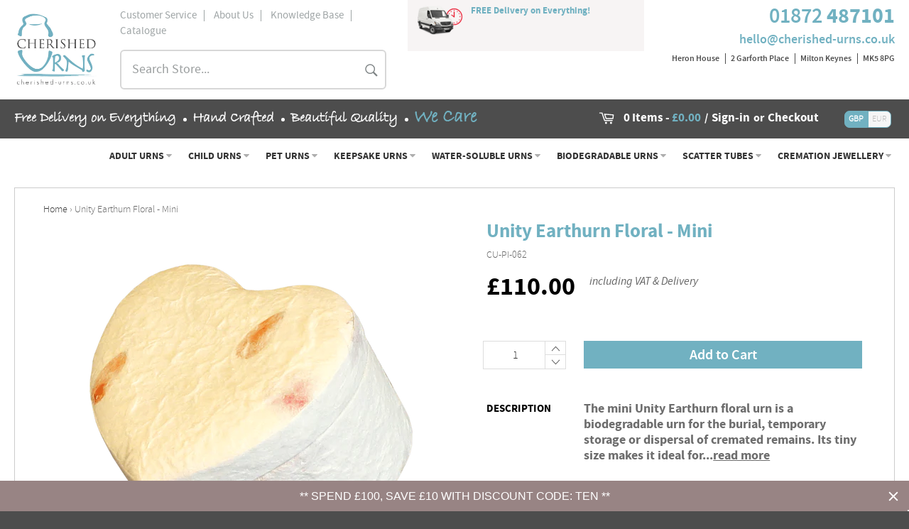

--- FILE ---
content_type: text/html; charset=utf-8
request_url: https://www.cherished-urns.co.uk/products/unity-earthurn-floral-mini
body_size: 33928
content:
            <!doctype html>
<!--[if IE 9]> <html class="ie9 no-js" lang="en"> <![endif]-->
<!--[if (gt IE 9)|!(IE)]><!--> <html class="no-js" lang="en"> <!--<![endif]-->
<head><script src="https://country-blocker.zend-apps.com/scripts/1043/3d324c2883882b15fa8fbe8f025a3a99.js" async></script>

<!-- Google Tag Manager -->
<script>(function(w,d,s,l,i){w[l]=w[l]||[];w[l].push({'gtm.start':
new Date().getTime(),event:'gtm.js'});var f=d.getElementsByTagName(s)[0],
j=d.createElement(s),dl=l!='dataLayer'?'&l='+l:'';j.async=true;j.src=
'https://www.googletagmanager.com/gtm.js?id='+i+dl;f.parentNode.insertBefore(j,f);
})(window,document,'script','dataLayer','GTM-K84HVBKF');</script>
<!-- End Google Tag Manager -->

<script async src="https://www.googletagmanager.com/gtag/js?id=AW-849347653"></script>
<script>
  window.dataLayer = window.dataLayer || [];
  function gtag(){dataLayer.push(arguments);}
  gtag('js', new Date());

  gtag('config', 'AW-849347653', {'allow_enhanced_conversions': true});
</script>
  
    <script>
      
      window.wh_metafields = {};
      window.wh_discount_value = 1;
      
        
      
    </script>
    <style type="text/css">
      
      .wh-hidden{display: none;}
      .wh-cart-total, .wh-discount-info, .wh-extra-note {color: #000000;background-color: #FFFF4D;padding: 0px;}
      .wh-cart-total {font-weight: bold;display: inline-block;  margin-top: 5px;font-size: 22px;}
      .additional-notes{text-align:right;background-color: #FFFF4D;}
      .booster-messages{display:block;}
      #booster-discount-item{font-size:70%;padding-top: 5px;padding-bottom: 5px;}
      #booster-summary-item{font-size:70%;padding-top: 5px;padding-bottom: 5px;}
      input#booster-discount-code{max-width:200px;display:inline-block;}
      button#apply-booster-discount{display:inline-block;max-width:200px;}
    </style>

  <meta name="p:domain_verify" content="398f01609f16eb6ae4c7543e01985a23"/>
  <meta charset="utf-8">
  <meta http-equiv="X-UA-Compatible" content="IE=edge,chrome=1">
  <meta name="viewport" content="width=device-width,initial-scale=1">
  <meta name="theme-color" content="#ffffff">
  
    <link rel="shortcut icon" href="//www.cherished-urns.co.uk/cdn/shop/files/favicon-cu_32x32.png?v=1613154870" type="image/png">
  

  <link rel="canonical" href="https://www.cherished-urns.co.uk/products/unity-earthurn-floral-mini">
  <title>
  Unity Earthurn Floral - Mini &ndash; Cherished Urns
  </title>

  
    <meta name="description" content="The Unity Earthurn Floral urn mini is a heart-shaped biodegradable urn which is suitable for the sharing out of the cremation ashes between various people for their temporary storage, earth burial, or scattering. It is hand-crafted from sustainably produced paper made from Mulberry tree bark, with tiny petals in it.">
  

  <!-- /snippets/social-meta-tags.liquid --><meta property="og:site_name" content="Cherished Urns">
<meta property="og:url" content="https://www.cherished-urns.co.uk/products/unity-earthurn-floral-mini">
<meta property="og:title" content="Unity Earthurn Floral - Mini">
<meta property="og:type" content="product">
<meta property="og:description" content="The Unity Earthurn Floral urn mini is a heart-shaped biodegradable urn which is suitable for the sharing out of the cremation ashes between various people for their temporary storage, earth burial, or scattering. It is hand-crafted from sustainably produced paper made from Mulberry tree bark, with tiny petals in it."><meta property="og:price:amount" content="">
<meta property="og:price:currency" content="GBP"><meta property="og:image" content="http://www.cherished-urns.co.uk/cdn/shop/products/Unity_Earthurn_Floral_Mini_1024x1024.png?v=1521591862"><meta property="og:image" content="http://www.cherished-urns.co.uk/cdn/shop/products/Unity_Earthurn_Floral_Adult_Mini_1_1024x1024.png?v=1521591862"><meta property="og:image" content="http://www.cherished-urns.co.uk/cdn/shop/products/Unity_Earthurn_Mini_Trio_1024x1024.png?v=1521591862">
<meta property="og:image:secure_url" content="https://www.cherished-urns.co.uk/cdn/shop/products/Unity_Earthurn_Floral_Mini_1024x1024.png?v=1521591862"><meta property="og:image:secure_url" content="https://www.cherished-urns.co.uk/cdn/shop/products/Unity_Earthurn_Floral_Adult_Mini_1_1024x1024.png?v=1521591862"><meta property="og:image:secure_url" content="https://www.cherished-urns.co.uk/cdn/shop/products/Unity_Earthurn_Mini_Trio_1024x1024.png?v=1521591862">


<meta name="twitter:card" content="summary_large_image">
<meta name="twitter:title" content="Unity Earthurn Floral - Mini">
<meta name="twitter:description" content="The Unity Earthurn Floral urn mini is a heart-shaped biodegradable urn which is suitable for the sharing out of the cremation ashes between various people for their temporary storage, earth burial, or scattering. It is hand-crafted from sustainably produced paper made from Mulberry tree bark, with tiny petals in it.">


  <script>
    document.documentElement.className = document.documentElement.className.replace('no-js', 'js');
  </script>

  <link href="//www.cherished-urns.co.uk/cdn/shop/t/17/assets/theme.scss.css?v=113508408823808077011700579407" rel="stylesheet" type="text/css" media="all" />
  <link href="//www.cherished-urns.co.uk/cdn/shop/t/17/assets/style.css?v=121957518404776813451700579407" rel="stylesheet" type="text/css" media="all" />
  <link href="//www.cherished-urns.co.uk/cdn/shop/t/17/assets/font.css?v=122529679747903602421700579407" rel="stylesheet" type="text/css" media="all" />
  <link href="//www.cherished-urns.co.uk/cdn/shop/t/17/assets/owl.carousel.min.css?v=100847393044616809951648532188" rel="stylesheet" type="text/css" media="all" />
  <link href="//www.cherished-urns.co.uk/cdn/shop/t/17/assets/custom.css?v=91761748742476533811648614745" rel="stylesheet" type="text/css" media="all" />
  <link rel="stylesheet" href="//maxcdn.bootstrapcdn.com/font-awesome/4.3.0/css/font-awesome.min.css">
  


  <script src="//www.cherished-urns.co.uk/cdn/shop/t/17/assets/jquery-2-1-1.min.js?v=142332205066680357461648532176" type="text/javascript"></script>
  <script src="//www.cherished-urns.co.uk/cdn/shop/t/17/assets/jquery.validate.min.js?v=120103531587321048971648532177" type="text/javascript"></script>
  <script src="https://ajax.googleapis.com/ajax/libs/jquery/3.6.0/jquery.min.js"></script>
  <script>
    window.theme = window.theme || {};

    theme.strings = {
      stockAvailable: "hurry, only 1 in stock",
      addToCart: "Add to Cart",
      soldOut: "Sold Out",
      unavailable: "Unavailable",
      noStockAvailable: "The item could not be added to your cart because there are not enough in stock.",
      willNotShipUntil: "Will not ship until [date]",
      willBeInStockAfter: "Will be in stock after [date]",
      totalCartDiscount: "You're saving [savings]"
    };
  </script>

  <!--[if (gt IE 9)|!(IE)]><!--><script src="//www.cherished-urns.co.uk/cdn/shop/t/17/assets/lazysizes.min.js?v=37531750901115495291648532180" async="async"></script><!--<![endif]-->
  <!--[if lte IE 9]><script src="//www.cherished-urns.co.uk/cdn/shop/t/17/assets/lazysizes.min.js?v=37531750901115495291648532180"></script><![endif]-->

  

  <!--[if (gt IE 9)|!(IE)]><!--><script src="//www.cherished-urns.co.uk/cdn/shop/t/17/assets/vendor.js?v=106113801271224781871648532230" defer="defer"></script><!--<![endif]-->
  <!--[if lt IE 9]><script src="//www.cherished-urns.co.uk/cdn/shop/t/17/assets/vendor.js?v=106113801271224781871648532230"></script><![endif]-->

  
    <script>
      window.theme = window.theme || {};
      theme.moneyFormat = "\u003cspan class=money\u003e\u0026pound;{{amount}}\u003c\/span\u003e";
    </script>
  

  <!--[if (gt IE 9)|!(IE)]><!--><script src="//www.cherished-urns.co.uk/cdn/shop/t/17/assets/theme.js?v=82933888371527249121648888248" defer="defer"></script><!--<![endif]-->
  <!--[if lte IE 9]><script src="//www.cherished-urns.co.uk/cdn/shop/t/17/assets/theme.js?v=82933888371527249121648888248"></script><![endif]-->
	
  <script>window.performance && window.performance.mark && window.performance.mark('shopify.content_for_header.start');</script><meta name="facebook-domain-verification" content="uvew647oixw2bhs9ke4h062tsqkfpq">
<meta name="facebook-domain-verification" content="oki9xrzqzpcvg7vmp1xtumllk46n5t">
<meta id="shopify-digital-wallet" name="shopify-digital-wallet" content="/21032323/digital_wallets/dialog">
<meta name="shopify-checkout-api-token" content="b123dc706549441fc25b31d030cdb1e9">
<link rel="alternate" type="application/json+oembed" href="https://www.cherished-urns.co.uk/products/unity-earthurn-floral-mini.oembed">
<script async="async" src="/checkouts/internal/preloads.js?locale=en-GB"></script>
<link rel="preconnect" href="https://shop.app" crossorigin="anonymous">
<script async="async" src="https://shop.app/checkouts/internal/preloads.js?locale=en-GB&shop_id=21032323" crossorigin="anonymous"></script>
<script id="apple-pay-shop-capabilities" type="application/json">{"shopId":21032323,"countryCode":"GB","currencyCode":"GBP","merchantCapabilities":["supports3DS"],"merchantId":"gid:\/\/shopify\/Shop\/21032323","merchantName":"Cherished Urns","requiredBillingContactFields":["postalAddress","email","phone"],"requiredShippingContactFields":["postalAddress","email","phone"],"shippingType":"shipping","supportedNetworks":["visa","maestro","masterCard","amex","discover","elo"],"total":{"type":"pending","label":"Cherished Urns","amount":"1.00"},"shopifyPaymentsEnabled":true,"supportsSubscriptions":true}</script>
<script id="shopify-features" type="application/json">{"accessToken":"b123dc706549441fc25b31d030cdb1e9","betas":["rich-media-storefront-analytics"],"domain":"www.cherished-urns.co.uk","predictiveSearch":true,"shopId":21032323,"locale":"en"}</script>
<script>var Shopify = Shopify || {};
Shopify.shop = "cherished-urns.myshopify.com";
Shopify.locale = "en";
Shopify.currency = {"active":"GBP","rate":"1.0"};
Shopify.country = "GB";
Shopify.theme = {"name":"[production] cherished-urns-venture-0817","id":131699998972,"schema_name":"Venture","schema_version":"2.2.0","theme_store_id":null,"role":"main"};
Shopify.theme.handle = "null";
Shopify.theme.style = {"id":null,"handle":null};
Shopify.cdnHost = "www.cherished-urns.co.uk/cdn";
Shopify.routes = Shopify.routes || {};
Shopify.routes.root = "/";</script>
<script type="module">!function(o){(o.Shopify=o.Shopify||{}).modules=!0}(window);</script>
<script>!function(o){function n(){var o=[];function n(){o.push(Array.prototype.slice.apply(arguments))}return n.q=o,n}var t=o.Shopify=o.Shopify||{};t.loadFeatures=n(),t.autoloadFeatures=n()}(window);</script>
<script>
  window.ShopifyPay = window.ShopifyPay || {};
  window.ShopifyPay.apiHost = "shop.app\/pay";
  window.ShopifyPay.redirectState = null;
</script>
<script id="shop-js-analytics" type="application/json">{"pageType":"product"}</script>
<script defer="defer" async type="module" src="//www.cherished-urns.co.uk/cdn/shopifycloud/shop-js/modules/v2/client.init-shop-cart-sync_BT-GjEfc.en.esm.js"></script>
<script defer="defer" async type="module" src="//www.cherished-urns.co.uk/cdn/shopifycloud/shop-js/modules/v2/chunk.common_D58fp_Oc.esm.js"></script>
<script defer="defer" async type="module" src="//www.cherished-urns.co.uk/cdn/shopifycloud/shop-js/modules/v2/chunk.modal_xMitdFEc.esm.js"></script>
<script type="module">
  await import("//www.cherished-urns.co.uk/cdn/shopifycloud/shop-js/modules/v2/client.init-shop-cart-sync_BT-GjEfc.en.esm.js");
await import("//www.cherished-urns.co.uk/cdn/shopifycloud/shop-js/modules/v2/chunk.common_D58fp_Oc.esm.js");
await import("//www.cherished-urns.co.uk/cdn/shopifycloud/shop-js/modules/v2/chunk.modal_xMitdFEc.esm.js");

  window.Shopify.SignInWithShop?.initShopCartSync?.({"fedCMEnabled":true,"windoidEnabled":true});

</script>
<script>
  window.Shopify = window.Shopify || {};
  if (!window.Shopify.featureAssets) window.Shopify.featureAssets = {};
  window.Shopify.featureAssets['shop-js'] = {"shop-cart-sync":["modules/v2/client.shop-cart-sync_DZOKe7Ll.en.esm.js","modules/v2/chunk.common_D58fp_Oc.esm.js","modules/v2/chunk.modal_xMitdFEc.esm.js"],"init-fed-cm":["modules/v2/client.init-fed-cm_B6oLuCjv.en.esm.js","modules/v2/chunk.common_D58fp_Oc.esm.js","modules/v2/chunk.modal_xMitdFEc.esm.js"],"shop-cash-offers":["modules/v2/client.shop-cash-offers_D2sdYoxE.en.esm.js","modules/v2/chunk.common_D58fp_Oc.esm.js","modules/v2/chunk.modal_xMitdFEc.esm.js"],"shop-login-button":["modules/v2/client.shop-login-button_QeVjl5Y3.en.esm.js","modules/v2/chunk.common_D58fp_Oc.esm.js","modules/v2/chunk.modal_xMitdFEc.esm.js"],"pay-button":["modules/v2/client.pay-button_DXTOsIq6.en.esm.js","modules/v2/chunk.common_D58fp_Oc.esm.js","modules/v2/chunk.modal_xMitdFEc.esm.js"],"shop-button":["modules/v2/client.shop-button_DQZHx9pm.en.esm.js","modules/v2/chunk.common_D58fp_Oc.esm.js","modules/v2/chunk.modal_xMitdFEc.esm.js"],"avatar":["modules/v2/client.avatar_BTnouDA3.en.esm.js"],"init-windoid":["modules/v2/client.init-windoid_CR1B-cfM.en.esm.js","modules/v2/chunk.common_D58fp_Oc.esm.js","modules/v2/chunk.modal_xMitdFEc.esm.js"],"init-shop-for-new-customer-accounts":["modules/v2/client.init-shop-for-new-customer-accounts_C_vY_xzh.en.esm.js","modules/v2/client.shop-login-button_QeVjl5Y3.en.esm.js","modules/v2/chunk.common_D58fp_Oc.esm.js","modules/v2/chunk.modal_xMitdFEc.esm.js"],"init-shop-email-lookup-coordinator":["modules/v2/client.init-shop-email-lookup-coordinator_BI7n9ZSv.en.esm.js","modules/v2/chunk.common_D58fp_Oc.esm.js","modules/v2/chunk.modal_xMitdFEc.esm.js"],"init-shop-cart-sync":["modules/v2/client.init-shop-cart-sync_BT-GjEfc.en.esm.js","modules/v2/chunk.common_D58fp_Oc.esm.js","modules/v2/chunk.modal_xMitdFEc.esm.js"],"shop-toast-manager":["modules/v2/client.shop-toast-manager_DiYdP3xc.en.esm.js","modules/v2/chunk.common_D58fp_Oc.esm.js","modules/v2/chunk.modal_xMitdFEc.esm.js"],"init-customer-accounts":["modules/v2/client.init-customer-accounts_D9ZNqS-Q.en.esm.js","modules/v2/client.shop-login-button_QeVjl5Y3.en.esm.js","modules/v2/chunk.common_D58fp_Oc.esm.js","modules/v2/chunk.modal_xMitdFEc.esm.js"],"init-customer-accounts-sign-up":["modules/v2/client.init-customer-accounts-sign-up_iGw4briv.en.esm.js","modules/v2/client.shop-login-button_QeVjl5Y3.en.esm.js","modules/v2/chunk.common_D58fp_Oc.esm.js","modules/v2/chunk.modal_xMitdFEc.esm.js"],"shop-follow-button":["modules/v2/client.shop-follow-button_CqMgW2wH.en.esm.js","modules/v2/chunk.common_D58fp_Oc.esm.js","modules/v2/chunk.modal_xMitdFEc.esm.js"],"checkout-modal":["modules/v2/client.checkout-modal_xHeaAweL.en.esm.js","modules/v2/chunk.common_D58fp_Oc.esm.js","modules/v2/chunk.modal_xMitdFEc.esm.js"],"shop-login":["modules/v2/client.shop-login_D91U-Q7h.en.esm.js","modules/v2/chunk.common_D58fp_Oc.esm.js","modules/v2/chunk.modal_xMitdFEc.esm.js"],"lead-capture":["modules/v2/client.lead-capture_BJmE1dJe.en.esm.js","modules/v2/chunk.common_D58fp_Oc.esm.js","modules/v2/chunk.modal_xMitdFEc.esm.js"],"payment-terms":["modules/v2/client.payment-terms_Ci9AEqFq.en.esm.js","modules/v2/chunk.common_D58fp_Oc.esm.js","modules/v2/chunk.modal_xMitdFEc.esm.js"]};
</script>
<script>(function() {
  var isLoaded = false;
  function asyncLoad() {
    if (isLoaded) return;
    isLoaded = true;
    var urls = ["https:\/\/shopify.orderdeadline.com\/app\/frontend\/js\/order-deadline.min.js?shop=cherished-urns.myshopify.com","https:\/\/orderstatus.w3apps.co\/js\/orderlookup.js?shop=cherished-urns.myshopify.com","https:\/\/assets.cartactivity.com\/assets\/recent_activities.js?shop=cherished-urns.myshopify.com","\/\/cool-image-magnifier.product-image-zoom.com\/js\/core\/main.min.js?timestamp=1652341926\u0026shop=cherished-urns.myshopify.com","https:\/\/assets.cartactivity.com\/assets\/recent_activities.js?shop=cherished-urns.myshopify.com","https:\/\/cdn.doofinder.com\/shopify\/doofinder-installed.js?shop=cherished-urns.myshopify.com","https:\/\/s3.eu-west-1.amazonaws.com\/production-klarna-il-shopify-osm\/a6c5e37d3b587ca7438f15aa90b429b47085a035\/cherished-urns.myshopify.com-1708609598013.js?shop=cherished-urns.myshopify.com","https:\/\/cdn.hextom.com\/js\/quickannouncementbar.js?shop=cherished-urns.myshopify.com"];
    for (var i = 0; i < urls.length; i++) {
      var s = document.createElement('script');
      s.type = 'text/javascript';
      s.async = true;
      s.src = urls[i];
      var x = document.getElementsByTagName('script')[0];
      x.parentNode.insertBefore(s, x);
    }
  };
  if(window.attachEvent) {
    window.attachEvent('onload', asyncLoad);
  } else {
    window.addEventListener('load', asyncLoad, false);
  }
})();</script>
<script id="__st">var __st={"a":21032323,"offset":0,"reqid":"e91c7c97-aaa3-44bd-8018-741604b33d68-1769428492","pageurl":"www.cherished-urns.co.uk\/products\/unity-earthurn-floral-mini","u":"48771035f8a8","p":"product","rtyp":"product","rid":481848492071};</script>
<script>window.ShopifyPaypalV4VisibilityTracking = true;</script>
<script id="form-persister">!function(){'use strict';const t='contact',e='new_comment',n=[[t,t],['blogs',e],['comments',e],[t,'customer']],o='password',r='form_key',c=['recaptcha-v3-token','g-recaptcha-response','h-captcha-response',o],s=()=>{try{return window.sessionStorage}catch{return}},i='__shopify_v',u=t=>t.elements[r],a=function(){const t=[...n].map((([t,e])=>`form[action*='/${t}']:not([data-nocaptcha='true']) input[name='form_type'][value='${e}']`)).join(',');var e;return e=t,()=>e?[...document.querySelectorAll(e)].map((t=>t.form)):[]}();function m(t){const e=u(t);a().includes(t)&&(!e||!e.value)&&function(t){try{if(!s())return;!function(t){const e=s();if(!e)return;const n=u(t);if(!n)return;const o=n.value;o&&e.removeItem(o)}(t);const e=Array.from(Array(32),(()=>Math.random().toString(36)[2])).join('');!function(t,e){u(t)||t.append(Object.assign(document.createElement('input'),{type:'hidden',name:r})),t.elements[r].value=e}(t,e),function(t,e){const n=s();if(!n)return;const r=[...t.querySelectorAll(`input[type='${o}']`)].map((({name:t})=>t)),u=[...c,...r],a={};for(const[o,c]of new FormData(t).entries())u.includes(o)||(a[o]=c);n.setItem(e,JSON.stringify({[i]:1,action:t.action,data:a}))}(t,e)}catch(e){console.error('failed to persist form',e)}}(t)}const f=t=>{if('true'===t.dataset.persistBound)return;const e=function(t,e){const n=function(t){return'function'==typeof t.submit?t.submit:HTMLFormElement.prototype.submit}(t).bind(t);return function(){let t;return()=>{t||(t=!0,(()=>{try{e(),n()}catch(t){(t=>{console.error('form submit failed',t)})(t)}})(),setTimeout((()=>t=!1),250))}}()}(t,(()=>{m(t)}));!function(t,e){if('function'==typeof t.submit&&'function'==typeof e)try{t.submit=e}catch{}}(t,e),t.addEventListener('submit',(t=>{t.preventDefault(),e()})),t.dataset.persistBound='true'};!function(){function t(t){const e=(t=>{const e=t.target;return e instanceof HTMLFormElement?e:e&&e.form})(t);e&&m(e)}document.addEventListener('submit',t),document.addEventListener('DOMContentLoaded',(()=>{const e=a();for(const t of e)f(t);var n;n=document.body,new window.MutationObserver((t=>{for(const e of t)if('childList'===e.type&&e.addedNodes.length)for(const t of e.addedNodes)1===t.nodeType&&'FORM'===t.tagName&&a().includes(t)&&f(t)})).observe(n,{childList:!0,subtree:!0,attributes:!1}),document.removeEventListener('submit',t)}))}()}();</script>
<script integrity="sha256-4kQ18oKyAcykRKYeNunJcIwy7WH5gtpwJnB7kiuLZ1E=" data-source-attribution="shopify.loadfeatures" defer="defer" src="//www.cherished-urns.co.uk/cdn/shopifycloud/storefront/assets/storefront/load_feature-a0a9edcb.js" crossorigin="anonymous"></script>
<script crossorigin="anonymous" defer="defer" src="//www.cherished-urns.co.uk/cdn/shopifycloud/storefront/assets/shopify_pay/storefront-65b4c6d7.js?v=20250812"></script>
<script data-source-attribution="shopify.dynamic_checkout.dynamic.init">var Shopify=Shopify||{};Shopify.PaymentButton=Shopify.PaymentButton||{isStorefrontPortableWallets:!0,init:function(){window.Shopify.PaymentButton.init=function(){};var t=document.createElement("script");t.src="https://www.cherished-urns.co.uk/cdn/shopifycloud/portable-wallets/latest/portable-wallets.en.js",t.type="module",document.head.appendChild(t)}};
</script>
<script data-source-attribution="shopify.dynamic_checkout.buyer_consent">
  function portableWalletsHideBuyerConsent(e){var t=document.getElementById("shopify-buyer-consent"),n=document.getElementById("shopify-subscription-policy-button");t&&n&&(t.classList.add("hidden"),t.setAttribute("aria-hidden","true"),n.removeEventListener("click",e))}function portableWalletsShowBuyerConsent(e){var t=document.getElementById("shopify-buyer-consent"),n=document.getElementById("shopify-subscription-policy-button");t&&n&&(t.classList.remove("hidden"),t.removeAttribute("aria-hidden"),n.addEventListener("click",e))}window.Shopify?.PaymentButton&&(window.Shopify.PaymentButton.hideBuyerConsent=portableWalletsHideBuyerConsent,window.Shopify.PaymentButton.showBuyerConsent=portableWalletsShowBuyerConsent);
</script>
<script data-source-attribution="shopify.dynamic_checkout.cart.bootstrap">document.addEventListener("DOMContentLoaded",(function(){function t(){return document.querySelector("shopify-accelerated-checkout-cart, shopify-accelerated-checkout")}if(t())Shopify.PaymentButton.init();else{new MutationObserver((function(e,n){t()&&(Shopify.PaymentButton.init(),n.disconnect())})).observe(document.body,{childList:!0,subtree:!0})}}));
</script>
<link id="shopify-accelerated-checkout-styles" rel="stylesheet" media="screen" href="https://www.cherished-urns.co.uk/cdn/shopifycloud/portable-wallets/latest/accelerated-checkout-backwards-compat.css" crossorigin="anonymous">
<style id="shopify-accelerated-checkout-cart">
        #shopify-buyer-consent {
  margin-top: 1em;
  display: inline-block;
  width: 100%;
}

#shopify-buyer-consent.hidden {
  display: none;
}

#shopify-subscription-policy-button {
  background: none;
  border: none;
  padding: 0;
  text-decoration: underline;
  font-size: inherit;
  cursor: pointer;
}

#shopify-subscription-policy-button::before {
  box-shadow: none;
}

      </style>

<script>window.performance && window.performance.mark && window.performance.mark('shopify.content_for_header.end');</script>
<script type="text/javascript">
(function(a,e,c,f,g,h,b,d){var k={ak:"849347653",cl:"IK3zCILOjXQQxYiAlQM",autoreplace:"01872 487101"};a[c]=a[c]||function(){(a[c].q=a[c].q||[]).push(arguments)};a[g]||(a[g]=k.ak);b=e.createElement(h);b.async=1;b.src="//www.gstatic.com/wcm/loader.js";d=e.getElementsByTagName(h)[0];d.parentNode.insertBefore(b,d);a[f]=function(b,d,e){a[c](2,b,k,d,null,new Date,e)};a[f]()})(window,document,"_googWcmImpl","_googWcmGet","_googWcmAk","script");
</script>
<!--DOOFINDER-SHOPIFY-->  <script>
  const dfLayerOptions = {
    installationId: 'ac9c6971-734e-4cef-a27e-43bf3833a3a3',
    zone: 'eu1'
  };

  
/** START SHOPIFY ADD TO CART **/
document.addEventListener('doofinder.cart.add', function(event) {

  const product_endpoint = new URL(event.detail.link).pathname + '.js'

  fetch(product_endpoint, {
      method: 'GET',
      headers: {
        'Content-Type': 'application/json'
      },
    })
    .then(response => {
      return response.json()
    })
    .then(data => {
      variant_id = get_variant_id(parseInt(event.detail.item_id), data)
      if (variant_id) {
        add_to_cart(variant_id, event.detail.amount)
      } else {
        window.location.href = event.detail.link
      }
    })
    .catch((error) => {
      console.error('Error:', error)
    })

  function get_variant_id(product_id, product_data) {
    if (product_data.variants.length > 1) {
      if (is_variant_id_in_list(product_id, product_data.variants)) {
        return product_id
      }
      return false
    } else {
      return product_data.variants[0].id
    }
  }

  function is_variant_id_in_list(variant_id, variant_list) {
    let is_variant = false

    variant_list.forEach(variant => {
      if (variant.id === variant_id) {
        is_variant = true
      }
    })

    return is_variant
  }

  function add_to_cart(id, amount) {
    let formData = {
      'items': [{
        'id': id,
        'quantity': amount
      }],
      sections: "cart-items,cart-icon-bubble,cart-live-region-text,cart-footer"
    }

    const route = window.Shopify.routes.root ?
      window.Shopify.routes.root + 'cart/add.js' :
      window.Shopify.routes.cart_url + '/add.js' ;

    fetch(route, {
        method: 'POST',
        headers: {
          'Content-Type': 'application/json'
        },
        body: JSON.stringify(formData)
      })
      .then(response => response.json())
      .then(data => {renderSections(data.sections)})
      .catch((error) => {
        console.error('Error:', error)
      });
  }

  function renderSections(sections){
    for( section_id in sections ){
      let section = document.querySelector("#"+section_id);
      let section_html = sections[section_id];
      if(section && section_html){
        section.innerHTML = section_html;
      }
    }
  }
});
/** END SHOPIFY ADD TO CART **/


/** START SHOPIFY OPTIONS **/
dfLayerOptions.language = "en";
/** END SHOPIFY OPTIONS **/



  (function (l, a, y, e, r, s) {
    r = l.createElement(a); r.onload = e; r.async = 1; r.src = y;
    s = l.getElementsByTagName(a)[0]; s.parentNode.insertBefore(r, s);
  })(document, 'script', 'https://cdn.doofinder.com/livelayer/1/js/loader.min.js', function () {
    doofinderLoader.load(dfLayerOptions);
  });
</script>
  <!--/DOOFINDER-SHOPIFY--><link href="https://monorail-edge.shopifysvc.com" rel="dns-prefetch">
<script>(function(){if ("sendBeacon" in navigator && "performance" in window) {try {var session_token_from_headers = performance.getEntriesByType('navigation')[0].serverTiming.find(x => x.name == '_s').description;} catch {var session_token_from_headers = undefined;}var session_cookie_matches = document.cookie.match(/_shopify_s=([^;]*)/);var session_token_from_cookie = session_cookie_matches && session_cookie_matches.length === 2 ? session_cookie_matches[1] : "";var session_token = session_token_from_headers || session_token_from_cookie || "";function handle_abandonment_event(e) {var entries = performance.getEntries().filter(function(entry) {return /monorail-edge.shopifysvc.com/.test(entry.name);});if (!window.abandonment_tracked && entries.length === 0) {window.abandonment_tracked = true;var currentMs = Date.now();var navigation_start = performance.timing.navigationStart;var payload = {shop_id: 21032323,url: window.location.href,navigation_start,duration: currentMs - navigation_start,session_token,page_type: "product"};window.navigator.sendBeacon("https://monorail-edge.shopifysvc.com/v1/produce", JSON.stringify({schema_id: "online_store_buyer_site_abandonment/1.1",payload: payload,metadata: {event_created_at_ms: currentMs,event_sent_at_ms: currentMs}}));}}window.addEventListener('pagehide', handle_abandonment_event);}}());</script>
<script id="web-pixels-manager-setup">(function e(e,d,r,n,o){if(void 0===o&&(o={}),!Boolean(null===(a=null===(i=window.Shopify)||void 0===i?void 0:i.analytics)||void 0===a?void 0:a.replayQueue)){var i,a;window.Shopify=window.Shopify||{};var t=window.Shopify;t.analytics=t.analytics||{};var s=t.analytics;s.replayQueue=[],s.publish=function(e,d,r){return s.replayQueue.push([e,d,r]),!0};try{self.performance.mark("wpm:start")}catch(e){}var l=function(){var e={modern:/Edge?\/(1{2}[4-9]|1[2-9]\d|[2-9]\d{2}|\d{4,})\.\d+(\.\d+|)|Firefox\/(1{2}[4-9]|1[2-9]\d|[2-9]\d{2}|\d{4,})\.\d+(\.\d+|)|Chrom(ium|e)\/(9{2}|\d{3,})\.\d+(\.\d+|)|(Maci|X1{2}).+ Version\/(15\.\d+|(1[6-9]|[2-9]\d|\d{3,})\.\d+)([,.]\d+|)( \(\w+\)|)( Mobile\/\w+|) Safari\/|Chrome.+OPR\/(9{2}|\d{3,})\.\d+\.\d+|(CPU[ +]OS|iPhone[ +]OS|CPU[ +]iPhone|CPU IPhone OS|CPU iPad OS)[ +]+(15[._]\d+|(1[6-9]|[2-9]\d|\d{3,})[._]\d+)([._]\d+|)|Android:?[ /-](13[3-9]|1[4-9]\d|[2-9]\d{2}|\d{4,})(\.\d+|)(\.\d+|)|Android.+Firefox\/(13[5-9]|1[4-9]\d|[2-9]\d{2}|\d{4,})\.\d+(\.\d+|)|Android.+Chrom(ium|e)\/(13[3-9]|1[4-9]\d|[2-9]\d{2}|\d{4,})\.\d+(\.\d+|)|SamsungBrowser\/([2-9]\d|\d{3,})\.\d+/,legacy:/Edge?\/(1[6-9]|[2-9]\d|\d{3,})\.\d+(\.\d+|)|Firefox\/(5[4-9]|[6-9]\d|\d{3,})\.\d+(\.\d+|)|Chrom(ium|e)\/(5[1-9]|[6-9]\d|\d{3,})\.\d+(\.\d+|)([\d.]+$|.*Safari\/(?![\d.]+ Edge\/[\d.]+$))|(Maci|X1{2}).+ Version\/(10\.\d+|(1[1-9]|[2-9]\d|\d{3,})\.\d+)([,.]\d+|)( \(\w+\)|)( Mobile\/\w+|) Safari\/|Chrome.+OPR\/(3[89]|[4-9]\d|\d{3,})\.\d+\.\d+|(CPU[ +]OS|iPhone[ +]OS|CPU[ +]iPhone|CPU IPhone OS|CPU iPad OS)[ +]+(10[._]\d+|(1[1-9]|[2-9]\d|\d{3,})[._]\d+)([._]\d+|)|Android:?[ /-](13[3-9]|1[4-9]\d|[2-9]\d{2}|\d{4,})(\.\d+|)(\.\d+|)|Mobile Safari.+OPR\/([89]\d|\d{3,})\.\d+\.\d+|Android.+Firefox\/(13[5-9]|1[4-9]\d|[2-9]\d{2}|\d{4,})\.\d+(\.\d+|)|Android.+Chrom(ium|e)\/(13[3-9]|1[4-9]\d|[2-9]\d{2}|\d{4,})\.\d+(\.\d+|)|Android.+(UC? ?Browser|UCWEB|U3)[ /]?(15\.([5-9]|\d{2,})|(1[6-9]|[2-9]\d|\d{3,})\.\d+)\.\d+|SamsungBrowser\/(5\.\d+|([6-9]|\d{2,})\.\d+)|Android.+MQ{2}Browser\/(14(\.(9|\d{2,})|)|(1[5-9]|[2-9]\d|\d{3,})(\.\d+|))(\.\d+|)|K[Aa][Ii]OS\/(3\.\d+|([4-9]|\d{2,})\.\d+)(\.\d+|)/},d=e.modern,r=e.legacy,n=navigator.userAgent;return n.match(d)?"modern":n.match(r)?"legacy":"unknown"}(),u="modern"===l?"modern":"legacy",c=(null!=n?n:{modern:"",legacy:""})[u],f=function(e){return[e.baseUrl,"/wpm","/b",e.hashVersion,"modern"===e.buildTarget?"m":"l",".js"].join("")}({baseUrl:d,hashVersion:r,buildTarget:u}),m=function(e){var d=e.version,r=e.bundleTarget,n=e.surface,o=e.pageUrl,i=e.monorailEndpoint;return{emit:function(e){var a=e.status,t=e.errorMsg,s=(new Date).getTime(),l=JSON.stringify({metadata:{event_sent_at_ms:s},events:[{schema_id:"web_pixels_manager_load/3.1",payload:{version:d,bundle_target:r,page_url:o,status:a,surface:n,error_msg:t},metadata:{event_created_at_ms:s}}]});if(!i)return console&&console.warn&&console.warn("[Web Pixels Manager] No Monorail endpoint provided, skipping logging."),!1;try{return self.navigator.sendBeacon.bind(self.navigator)(i,l)}catch(e){}var u=new XMLHttpRequest;try{return u.open("POST",i,!0),u.setRequestHeader("Content-Type","text/plain"),u.send(l),!0}catch(e){return console&&console.warn&&console.warn("[Web Pixels Manager] Got an unhandled error while logging to Monorail."),!1}}}}({version:r,bundleTarget:l,surface:e.surface,pageUrl:self.location.href,monorailEndpoint:e.monorailEndpoint});try{o.browserTarget=l,function(e){var d=e.src,r=e.async,n=void 0===r||r,o=e.onload,i=e.onerror,a=e.sri,t=e.scriptDataAttributes,s=void 0===t?{}:t,l=document.createElement("script"),u=document.querySelector("head"),c=document.querySelector("body");if(l.async=n,l.src=d,a&&(l.integrity=a,l.crossOrigin="anonymous"),s)for(var f in s)if(Object.prototype.hasOwnProperty.call(s,f))try{l.dataset[f]=s[f]}catch(e){}if(o&&l.addEventListener("load",o),i&&l.addEventListener("error",i),u)u.appendChild(l);else{if(!c)throw new Error("Did not find a head or body element to append the script");c.appendChild(l)}}({src:f,async:!0,onload:function(){if(!function(){var e,d;return Boolean(null===(d=null===(e=window.Shopify)||void 0===e?void 0:e.analytics)||void 0===d?void 0:d.initialized)}()){var d=window.webPixelsManager.init(e)||void 0;if(d){var r=window.Shopify.analytics;r.replayQueue.forEach((function(e){var r=e[0],n=e[1],o=e[2];d.publishCustomEvent(r,n,o)})),r.replayQueue=[],r.publish=d.publishCustomEvent,r.visitor=d.visitor,r.initialized=!0}}},onerror:function(){return m.emit({status:"failed",errorMsg:"".concat(f," has failed to load")})},sri:function(e){var d=/^sha384-[A-Za-z0-9+/=]+$/;return"string"==typeof e&&d.test(e)}(c)?c:"",scriptDataAttributes:o}),m.emit({status:"loading"})}catch(e){m.emit({status:"failed",errorMsg:(null==e?void 0:e.message)||"Unknown error"})}}})({shopId: 21032323,storefrontBaseUrl: "https://www.cherished-urns.co.uk",extensionsBaseUrl: "https://extensions.shopifycdn.com/cdn/shopifycloud/web-pixels-manager",monorailEndpoint: "https://monorail-edge.shopifysvc.com/unstable/produce_batch",surface: "storefront-renderer",enabledBetaFlags: ["2dca8a86"],webPixelsConfigList: [{"id":"943522167","configuration":"{\"config\":\"{\\\"pixel_id\\\":\\\"G-FC5HMR0K5P\\\",\\\"gtag_events\\\":[{\\\"type\\\":\\\"purchase\\\",\\\"action_label\\\":\\\"G-FC5HMR0K5P\\\"},{\\\"type\\\":\\\"page_view\\\",\\\"action_label\\\":\\\"G-FC5HMR0K5P\\\"},{\\\"type\\\":\\\"view_item\\\",\\\"action_label\\\":\\\"G-FC5HMR0K5P\\\"},{\\\"type\\\":\\\"search\\\",\\\"action_label\\\":\\\"G-FC5HMR0K5P\\\"},{\\\"type\\\":\\\"add_to_cart\\\",\\\"action_label\\\":\\\"G-FC5HMR0K5P\\\"},{\\\"type\\\":\\\"begin_checkout\\\",\\\"action_label\\\":\\\"G-FC5HMR0K5P\\\"},{\\\"type\\\":\\\"add_payment_info\\\",\\\"action_label\\\":\\\"G-FC5HMR0K5P\\\"}],\\\"enable_monitoring_mode\\\":false}\"}","eventPayloadVersion":"v1","runtimeContext":"OPEN","scriptVersion":"b2a88bafab3e21179ed38636efcd8a93","type":"APP","apiClientId":1780363,"privacyPurposes":[],"dataSharingAdjustments":{"protectedCustomerApprovalScopes":["read_customer_address","read_customer_email","read_customer_name","read_customer_personal_data","read_customer_phone"]}},{"id":"131432700","configuration":"{\"pixel_id\":\"510134316528111\",\"pixel_type\":\"facebook_pixel\",\"metaapp_system_user_token\":\"-\"}","eventPayloadVersion":"v1","runtimeContext":"OPEN","scriptVersion":"ca16bc87fe92b6042fbaa3acc2fbdaa6","type":"APP","apiClientId":2329312,"privacyPurposes":["ANALYTICS","MARKETING","SALE_OF_DATA"],"dataSharingAdjustments":{"protectedCustomerApprovalScopes":["read_customer_address","read_customer_email","read_customer_name","read_customer_personal_data","read_customer_phone"]}},{"id":"shopify-app-pixel","configuration":"{}","eventPayloadVersion":"v1","runtimeContext":"STRICT","scriptVersion":"0450","apiClientId":"shopify-pixel","type":"APP","privacyPurposes":["ANALYTICS","MARKETING"]},{"id":"shopify-custom-pixel","eventPayloadVersion":"v1","runtimeContext":"LAX","scriptVersion":"0450","apiClientId":"shopify-pixel","type":"CUSTOM","privacyPurposes":["ANALYTICS","MARKETING"]}],isMerchantRequest: false,initData: {"shop":{"name":"Cherished Urns","paymentSettings":{"currencyCode":"GBP"},"myshopifyDomain":"cherished-urns.myshopify.com","countryCode":"GB","storefrontUrl":"https:\/\/www.cherished-urns.co.uk"},"customer":null,"cart":null,"checkout":null,"productVariants":[{"price":{"amount":110.0,"currencyCode":"GBP"},"product":{"title":"Unity Earthurn Floral - Mini","vendor":"Cherished Urns","id":"481848492071","untranslatedTitle":"Unity Earthurn Floral - Mini","url":"\/products\/unity-earthurn-floral-mini","type":"Biodegradable Urn"},"id":"6760100069415","image":{"src":"\/\/www.cherished-urns.co.uk\/cdn\/shop\/products\/Unity_Earthurn_Floral_Mini.png?v=1521591862"},"sku":"CU-PI-062","title":"Default Title","untranslatedTitle":"Default Title"}],"purchasingCompany":null},},"https://www.cherished-urns.co.uk/cdn","fcfee988w5aeb613cpc8e4bc33m6693e112",{"modern":"","legacy":""},{"shopId":"21032323","storefrontBaseUrl":"https:\/\/www.cherished-urns.co.uk","extensionBaseUrl":"https:\/\/extensions.shopifycdn.com\/cdn\/shopifycloud\/web-pixels-manager","surface":"storefront-renderer","enabledBetaFlags":"[\"2dca8a86\"]","isMerchantRequest":"false","hashVersion":"fcfee988w5aeb613cpc8e4bc33m6693e112","publish":"custom","events":"[[\"page_viewed\",{}],[\"product_viewed\",{\"productVariant\":{\"price\":{\"amount\":110.0,\"currencyCode\":\"GBP\"},\"product\":{\"title\":\"Unity Earthurn Floral - Mini\",\"vendor\":\"Cherished Urns\",\"id\":\"481848492071\",\"untranslatedTitle\":\"Unity Earthurn Floral - Mini\",\"url\":\"\/products\/unity-earthurn-floral-mini\",\"type\":\"Biodegradable Urn\"},\"id\":\"6760100069415\",\"image\":{\"src\":\"\/\/www.cherished-urns.co.uk\/cdn\/shop\/products\/Unity_Earthurn_Floral_Mini.png?v=1521591862\"},\"sku\":\"CU-PI-062\",\"title\":\"Default Title\",\"untranslatedTitle\":\"Default Title\"}}]]"});</script><script>
  window.ShopifyAnalytics = window.ShopifyAnalytics || {};
  window.ShopifyAnalytics.meta = window.ShopifyAnalytics.meta || {};
  window.ShopifyAnalytics.meta.currency = 'GBP';
  var meta = {"product":{"id":481848492071,"gid":"gid:\/\/shopify\/Product\/481848492071","vendor":"Cherished Urns","type":"Biodegradable Urn","handle":"unity-earthurn-floral-mini","variants":[{"id":6760100069415,"price":11000,"name":"Unity Earthurn Floral - Mini","public_title":null,"sku":"CU-PI-062"}],"remote":false},"page":{"pageType":"product","resourceType":"product","resourceId":481848492071,"requestId":"e91c7c97-aaa3-44bd-8018-741604b33d68-1769428492"}};
  for (var attr in meta) {
    window.ShopifyAnalytics.meta[attr] = meta[attr];
  }
</script>
<script class="analytics">
  (function () {
    var customDocumentWrite = function(content) {
      var jquery = null;

      if (window.jQuery) {
        jquery = window.jQuery;
      } else if (window.Checkout && window.Checkout.$) {
        jquery = window.Checkout.$;
      }

      if (jquery) {
        jquery('body').append(content);
      }
    };

    var hasLoggedConversion = function(token) {
      if (token) {
        return document.cookie.indexOf('loggedConversion=' + token) !== -1;
      }
      return false;
    }

    var setCookieIfConversion = function(token) {
      if (token) {
        var twoMonthsFromNow = new Date(Date.now());
        twoMonthsFromNow.setMonth(twoMonthsFromNow.getMonth() + 2);

        document.cookie = 'loggedConversion=' + token + '; expires=' + twoMonthsFromNow;
      }
    }

    var trekkie = window.ShopifyAnalytics.lib = window.trekkie = window.trekkie || [];
    if (trekkie.integrations) {
      return;
    }
    trekkie.methods = [
      'identify',
      'page',
      'ready',
      'track',
      'trackForm',
      'trackLink'
    ];
    trekkie.factory = function(method) {
      return function() {
        var args = Array.prototype.slice.call(arguments);
        args.unshift(method);
        trekkie.push(args);
        return trekkie;
      };
    };
    for (var i = 0; i < trekkie.methods.length; i++) {
      var key = trekkie.methods[i];
      trekkie[key] = trekkie.factory(key);
    }
    trekkie.load = function(config) {
      trekkie.config = config || {};
      trekkie.config.initialDocumentCookie = document.cookie;
      var first = document.getElementsByTagName('script')[0];
      var script = document.createElement('script');
      script.type = 'text/javascript';
      script.onerror = function(e) {
        var scriptFallback = document.createElement('script');
        scriptFallback.type = 'text/javascript';
        scriptFallback.onerror = function(error) {
                var Monorail = {
      produce: function produce(monorailDomain, schemaId, payload) {
        var currentMs = new Date().getTime();
        var event = {
          schema_id: schemaId,
          payload: payload,
          metadata: {
            event_created_at_ms: currentMs,
            event_sent_at_ms: currentMs
          }
        };
        return Monorail.sendRequest("https://" + monorailDomain + "/v1/produce", JSON.stringify(event));
      },
      sendRequest: function sendRequest(endpointUrl, payload) {
        // Try the sendBeacon API
        if (window && window.navigator && typeof window.navigator.sendBeacon === 'function' && typeof window.Blob === 'function' && !Monorail.isIos12()) {
          var blobData = new window.Blob([payload], {
            type: 'text/plain'
          });

          if (window.navigator.sendBeacon(endpointUrl, blobData)) {
            return true;
          } // sendBeacon was not successful

        } // XHR beacon

        var xhr = new XMLHttpRequest();

        try {
          xhr.open('POST', endpointUrl);
          xhr.setRequestHeader('Content-Type', 'text/plain');
          xhr.send(payload);
        } catch (e) {
          console.log(e);
        }

        return false;
      },
      isIos12: function isIos12() {
        return window.navigator.userAgent.lastIndexOf('iPhone; CPU iPhone OS 12_') !== -1 || window.navigator.userAgent.lastIndexOf('iPad; CPU OS 12_') !== -1;
      }
    };
    Monorail.produce('monorail-edge.shopifysvc.com',
      'trekkie_storefront_load_errors/1.1',
      {shop_id: 21032323,
      theme_id: 131699998972,
      app_name: "storefront",
      context_url: window.location.href,
      source_url: "//www.cherished-urns.co.uk/cdn/s/trekkie.storefront.8d95595f799fbf7e1d32231b9a28fd43b70c67d3.min.js"});

        };
        scriptFallback.async = true;
        scriptFallback.src = '//www.cherished-urns.co.uk/cdn/s/trekkie.storefront.8d95595f799fbf7e1d32231b9a28fd43b70c67d3.min.js';
        first.parentNode.insertBefore(scriptFallback, first);
      };
      script.async = true;
      script.src = '//www.cherished-urns.co.uk/cdn/s/trekkie.storefront.8d95595f799fbf7e1d32231b9a28fd43b70c67d3.min.js';
      first.parentNode.insertBefore(script, first);
    };
    trekkie.load(
      {"Trekkie":{"appName":"storefront","development":false,"defaultAttributes":{"shopId":21032323,"isMerchantRequest":null,"themeId":131699998972,"themeCityHash":"14935168337030508840","contentLanguage":"en","currency":"GBP","eventMetadataId":"242f2823-8b80-486d-845f-a2390d14d318"},"isServerSideCookieWritingEnabled":true,"monorailRegion":"shop_domain","enabledBetaFlags":["65f19447"]},"Session Attribution":{},"S2S":{"facebookCapiEnabled":true,"source":"trekkie-storefront-renderer","apiClientId":580111}}
    );

    var loaded = false;
    trekkie.ready(function() {
      if (loaded) return;
      loaded = true;

      window.ShopifyAnalytics.lib = window.trekkie;

      var originalDocumentWrite = document.write;
      document.write = customDocumentWrite;
      try { window.ShopifyAnalytics.merchantGoogleAnalytics.call(this); } catch(error) {};
      document.write = originalDocumentWrite;

      window.ShopifyAnalytics.lib.page(null,{"pageType":"product","resourceType":"product","resourceId":481848492071,"requestId":"e91c7c97-aaa3-44bd-8018-741604b33d68-1769428492","shopifyEmitted":true});

      var match = window.location.pathname.match(/checkouts\/(.+)\/(thank_you|post_purchase)/)
      var token = match? match[1]: undefined;
      if (!hasLoggedConversion(token)) {
        setCookieIfConversion(token);
        window.ShopifyAnalytics.lib.track("Viewed Product",{"currency":"GBP","variantId":6760100069415,"productId":481848492071,"productGid":"gid:\/\/shopify\/Product\/481848492071","name":"Unity Earthurn Floral - Mini","price":"110.00","sku":"CU-PI-062","brand":"Cherished Urns","variant":null,"category":"Biodegradable Urn","nonInteraction":true,"remote":false},undefined,undefined,{"shopifyEmitted":true});
      window.ShopifyAnalytics.lib.track("monorail:\/\/trekkie_storefront_viewed_product\/1.1",{"currency":"GBP","variantId":6760100069415,"productId":481848492071,"productGid":"gid:\/\/shopify\/Product\/481848492071","name":"Unity Earthurn Floral - Mini","price":"110.00","sku":"CU-PI-062","brand":"Cherished Urns","variant":null,"category":"Biodegradable Urn","nonInteraction":true,"remote":false,"referer":"https:\/\/www.cherished-urns.co.uk\/products\/unity-earthurn-floral-mini"});
      }
    });


        var eventsListenerScript = document.createElement('script');
        eventsListenerScript.async = true;
        eventsListenerScript.src = "//www.cherished-urns.co.uk/cdn/shopifycloud/storefront/assets/shop_events_listener-3da45d37.js";
        document.getElementsByTagName('head')[0].appendChild(eventsListenerScript);

})();</script>
<script
  defer
  src="https://www.cherished-urns.co.uk/cdn/shopifycloud/perf-kit/shopify-perf-kit-3.0.4.min.js"
  data-application="storefront-renderer"
  data-shop-id="21032323"
  data-render-region="gcp-us-east1"
  data-page-type="product"
  data-theme-instance-id="131699998972"
  data-theme-name="Venture"
  data-theme-version="2.2.0"
  data-monorail-region="shop_domain"
  data-resource-timing-sampling-rate="10"
  data-shs="true"
  data-shs-beacon="true"
  data-shs-export-with-fetch="true"
  data-shs-logs-sample-rate="1"
  data-shs-beacon-endpoint="https://www.cherished-urns.co.uk/api/collect"
></script>
</head>
<body class="template-product" >

<!-- Google Tag Manager (noscript) -->
<noscript><iframe src="https://www.googletagmanager.com/ns.html?id=GTM-K84HVBKF"
height="0" width="0" style="display:none;visibility:hidden"></iframe></noscript>
<!-- End Google Tag Manager (noscript) -->  
  
  
<script>window.KlarnaThemeGlobals={}; window.KlarnaThemeGlobals.data_purchase_amount = 11000;window.KlarnaThemeGlobals.productVariants=[{"id":6760100069415,"title":"Default Title","option1":"Default Title","option2":null,"option3":null,"sku":"CU-PI-062","requires_shipping":true,"taxable":true,"featured_image":null,"available":true,"name":"Unity Earthurn Floral - Mini","public_title":null,"options":["Default Title"],"price":11000,"weight":0,"compare_at_price":null,"inventory_quantity":-3,"inventory_management":null,"inventory_policy":"deny","barcode":"","requires_selling_plan":false,"selling_plan_allocations":[]}];window.KlarnaThemeGlobals.documentCopy=document.cloneNode(true);</script>


  <a class="in-page-link visually-hidden skip-link" href="#MainContent">
    Skip to content
  </a>
  <script src="//www.cherished-urns.co.uk/cdn/shop/t/17/assets/owl.carousel.min.js?v=84044519867048318831648532189" type="text/javascript"></script>
  
  <div id="shopify-section-header" class="shopify-section"><style>
@media screen and (min-width: 990px) {
.middle-header {
	margin-top: -10px;
}
}
.site-header__logo img {
  max-width: 450px;
}
</style>





<div id="NavDrawer" class="drawer drawer--left">
  <div class="drawer__inner">
    <form action="/search" method="get" class="drawer__search" role="search">
      <input type="search" name="q" placeholder="Search Store..." aria-label="Search Store..." class="drawer__search-input">

      <button type="submit" class="text-link drawer__search-submit">
        <svg aria-hidden="true" focusable="false" role="presentation" class="icon icon-search" viewBox="0 0 32 32"><path fill="#444" d="M21.839 18.771a10.012 10.012 0 0 0 1.57-5.39c0-5.548-4.493-10.048-10.034-10.048-5.548 0-10.041 4.499-10.041 10.048s4.493 10.048 10.034 10.048c2.012 0 3.886-.594 5.456-1.61l.455-.317 7.165 7.165 2.223-2.263-7.158-7.165.33-.468zM18.995 7.767c1.498 1.498 2.322 3.49 2.322 5.608s-.825 4.11-2.322 5.608c-1.498 1.498-3.49 2.322-5.608 2.322s-4.11-.825-5.608-2.322c-1.498-1.498-2.322-3.49-2.322-5.608s.825-4.11 2.322-5.608c1.498-1.498 3.49-2.322 5.608-2.322s4.11.825 5.608 2.322z"/></svg>
        <span class="icon__fallback-text">Search</span>
      </button>
    </form>
    <ul class="drawer__nav">
      
        
        
          <li class="drawer__nav-item">
            <div class="drawer__nav-has-sublist">
              <a href="/collections/adult-urns-for-ashes" class="drawer__nav-link" id="DrawerLabel-adult-urns">Adult Urns</a>
              <div class="drawer__nav-toggle">
                <button type="button" data-aria-controls="DrawerLinklist-adult-urns" class="text-link drawer__nav-toggle-btn drawer__meganav-toggle">
                  <span class="drawer__nav-toggle--open">
                    <svg aria-hidden="true" focusable="false" role="presentation" class="icon icon-plus" viewBox="0 0 22 21"><path d="M12 11.5h9.5v-2H12V0h-2v9.5H.5v2H10V21h2v-9.5z" fill="#000" fill-rule="evenodd"/></svg>
                    <span class="icon__fallback-text">Expand menu</span>
                  </span>
                  <span class="drawer__nav-toggle--close">
                    <svg aria-hidden="true" focusable="false" role="presentation" class="icon icon--wide icon-minus" viewBox="0 0 22 3"><path fill="#000" d="M21.5.5v2H.5v-2z" fill-rule="evenodd"/></svg>
                    <span class="icon__fallback-text">Collapse menu</span>
                  </span>
                </button>
              </div>
            </div>

            <div class="meganav meganav--drawer" id="DrawerLinklist-adult-urns" aria-labelledby="DrawerLabel-adult-urns" role="navigation">
              <ul class="meganav__nav">
                <div class="grid grid--no-gutters meganav__scroller meganav__scroller--has-list"><div class="grid__item meganav__list large-up--seven-twelfths text-left one-fifth"><div class="category_label">

        <p><span>View <a href="/collections/adult-urns-for-ashes"> 'Entire Collection' </a> or <a class="popular-urns" href=""> 'Our Most Popular' </a></span> or Select a Category Below</p>
      </div><li><a href="/collections/brass-cremation-urns" class="meganav__link">Adult Brass Cremation Urns</a><span style="display:none" id="brass-cremation-urns" class="short-description"><p>We carry an extensive choice of adult brass cremation urns. There is a great variety of shapes in the traditional classic styles, to suit everybody’s taste, as well as modern stylised forms, like differently shaped teardrops.</p>
<p>Each one is lovingly crafted from brass which has a lovely weighty feel to it, and they all have a perfectly smooth finish with either a highly polished or a matt surface. Many styles of decorations and adornments in bronze, brass, nickel silver and pewter are available to choose from, and our adult brass cremation urns come in a multitude of different hues.</p>
<short-description>Great variety of shapes in the traditional classic styles, to suit every taste</short-description></span>
           
        </li><li><a href="/collections/adult-tear-drop-shape-urn" class="meganav__link">Adult Tear Drop Shape Urns</a><span style="display:none" id="adult-tear-drop-shape-urn" class="short-description"><p>Adult tear drop shape urns are a popular alternative to the more traditional shape urns, and we offer options in both brass and aluminium. The unique double tear drop form has an outer drop with a dimpled hammered surface and a highly polished inner drop in brass or nickel silver, or in a brown and brass, or decorated yellow and nickel combination.</p>
<p>Aluminium adult teardrop shape urns include one with a simple highly polished nickel silver finish or a black and white marbled effect, and another with intricate engravings either entirely in pewter or with a blue background.</p>
<short-description>A popular alternative to the more traditional shape urns</short-description></span>
           
        </li><li><a href="/collections/adult-keepsake-urns" class="meganav__link">Adult Keepsake Urns</a><span style="display:none" id="adult-keepsake-urns" class="short-description"><p>Many people choose to keep a small portion of a departed loved one’s cremation ashes in a miniature urn, and we offer a complete selection of adult keepsake urns.  Many of these tiny urns partner a matching full-sized urn so we have options in brass, aluminium and wood in a vast selection of different shapes, colours and decorative styles.</p>
<p>Some adult keepsake urns, like the touching brass heart, come only in a miniature size and a simple stand is available to display this lovely piece, while all our miniature urns come with a velvet bag and a presentation box.</p>
<short-description>Beautifully crafted miniature versions of our Urns</short-description></span>
           
        </li><li><a href="/collections/double-large-adult-cremation-urn-for-ashes" class="meganav__link">Double / Large Adult Cremation Urns</a><span style="display:none" id="double-large-adult-cremation-urn-for-ashes" class="short-description"><p>A collection of our most popular urns are now available in a much larger size in order to accommodate up to 365 cubic inches of ashes which is 25 stone.</p>
<meta charset="utf-8">
<p><span>The extra large capacity of this urn makes it the ideal place in which to place the cremation ashes of two people, together, or, to accommodate the ashes of one larger-sized person. </span></p>
<p><span>All urns come with a free presentation bag and box for safekeeping. </span></p>
<short-description>With extra large capacity (365 cubic inches), this range can accommodate a couple or a larger person</short-description></span>
           
        </li><li><a href="/collections/scatter-tubes" class="meganav__link">Adult Scatter Tubes</a><span style="display:none" id="scatter-tubes" class="short-description"><p>Adult scatter tubes offer a convenient way in which to transport a loved one’s cremation ashes to a special spot for dispersing. The large have a capacity of 240-cubic inches and come in a variety of plain colours as well as with lovely peaceful images appropriate for the occasion. The small scatter tubes have a capacity of 40-cubic inches. They are of a sturdy construction and are permitted as hand luggage in the cabin of an aircraft.</p>
<p>All our adult scatter tubes feature a unique press-in tab which ensures easy opening, and the rounded form allows controlled repartition. After the scattering, they can be reused, recycled or buried for composting.</p>
<p>Variety of colours as well as with peaceful images appropriate for the occasion</p></span>
           
        </li><li><a href="/collections/wooden-cremation-urns" class="meganav__link">Adult Wooden Cremation Urns</a><span style="display:none" id="wooden-cremation-urns" class="short-description"><p>Our adult wooden cremation urns are available in traditional styles and also more modern shapes. All of our wood cremation urns close securely either with a screw lid or with screws in the feet at the at the bottom of the urn. Made from either Oak or Beech wood and available in either natural colour or lighter and darker wood stains.</p>
<p>The natural beauty of our wooden urns is lovely to see and all are exquisitely finished. Beautifully hand crafted in a variety of shapes, styles and materials.</p></span>
           
        </li></div></div>
<script>
  j$(".short-description").each(function()
  {
    if(j$(this).find("short-description").length){
      var shortDes = j$(this).find("short-description").html();
      j$(this).html(shortDes);
      j$(this).show();
    }
  });
 
</script>


              </ul>
            </div>
          </li>
        
      
        
        
          <li class="drawer__nav-item">
            <div class="drawer__nav-has-sublist">
              <a href="/collections/child-urns" class="drawer__nav-link" id="DrawerLabel-child-urns">Child Urns</a>
              <div class="drawer__nav-toggle">
                <button type="button" data-aria-controls="DrawerLinklist-child-urns" class="text-link drawer__nav-toggle-btn drawer__meganav-toggle">
                  <span class="drawer__nav-toggle--open">
                    <svg aria-hidden="true" focusable="false" role="presentation" class="icon icon-plus" viewBox="0 0 22 21"><path d="M12 11.5h9.5v-2H12V0h-2v9.5H.5v2H10V21h2v-9.5z" fill="#000" fill-rule="evenodd"/></svg>
                    <span class="icon__fallback-text">Expand menu</span>
                  </span>
                  <span class="drawer__nav-toggle--close">
                    <svg aria-hidden="true" focusable="false" role="presentation" class="icon icon--wide icon-minus" viewBox="0 0 22 3"><path fill="#000" d="M21.5.5v2H.5v-2z" fill-rule="evenodd"/></svg>
                    <span class="icon__fallback-text">Collapse menu</span>
                  </span>
                </button>
              </div>
            </div>

            <div class="meganav meganav--drawer" id="DrawerLinklist-child-urns" aria-labelledby="DrawerLabel-child-urns" role="navigation">
              <ul class="meganav__nav">
                <div class="grid grid--no-gutters meganav__scroller meganav__scroller--has-list"><div class="grid__item meganav__list large-up--seven-twelfths text-left one-fifth"><div class="category_label">

        <p><span>View <a href="/collections/child-urns"> 'Entire Collection' </a> or <a class="popular-urns" href=""> 'Our Most Popular' </a></span> or Select a Category Below</p>
      </div><li><a href="/collections/child-urns" class="meganav__link">Child Urns</a><span style="display:none" id="child-urns" class="short-description"><p>Our child urns are made from brass so they have a comforting weight and presence. They come in a variety of classic forms some of which are more elaborate, with flared foot, extended neck and flanged lids, while others have simpler gentler lines. The colour range includes delicate shades of purple, blue, pink, and garnet, as well as white and pewter.</p>
<p>The decorations of the child urns we offer include charming teddy bears, and touching tiny footprints.  Some have simple adornments in brass, pewter, and nickel silver, while others have detailed intricate engravings.</p>
<short-description>Decoration includes charming teddy bears and touching tiny footprints</short-description></span>
           
        </li><li><a href="/collections/child-keepsake-urns" class="meganav__link">Child Keepsake Urns</a><span style="display:none" id="child-keepsake-urns" class="short-description"><p>Keep a small quantity of the cremated ashes of a departed infant in one of our precious child keepsake urns. Made of brass, the rounded shapes and weighty presence of these miniature urns can bring you comfort to hold and contemplate their loveliness whenever you need.</p>
<p>Many of our child keepsake urns match a larger urn, and we offer a wide range of styles, colours and decorations to suit all tastes. Some are elaborate and ornately adorned while others are much simpler. Each one comes with a soft protective bag and a presentation box.</p>
<short-description>Many of our child keepsake urns match a larger urn, with a wide range of styles, colours and decorations to suit all tastes</short-description></span>
           
        </li><li><a href="/collections/child-scatter-tubes" class="meganav__link">Child Scatter Tubes</a><span style="display:none" id="child-scatter-tubes" class="short-description"><p>With a capacity of 20-cubic-inches, our child scatter tubes are ideal to transport and conveniently scatter the cremated remains of a departed infant to a special place. They come in a variety of solid colours, or with pleasing images of rainbows, flowers and peaceful landscapes, as well as with a charming teddy bear drawing</p>
<p>Our child scatter tubes are strongly made, and can be carried in the cabin of an aircraft. They feature a push-in top which makes opening simple, and they are totally biodegradable. They come with full instructions of use.</p>
<short-description>A variety of colours with sweet images such as rainbows, flowers, peaceful landscapes or teddy bear</short-description></span>
           
        </li><li><a href="/collections/child-infant-cremation-casket" class="meganav__link">Child Cremation Caskets</a><span style="display:none" id="child-infant-cremation-casket" class="short-description"><p>We have a small, but beautiful range of Child / Infant Cremation Caskets made from Handmade Floral Paper. </p>
<p>An ancient harvesting technique is used to remove the bark from the Mulberry tree to make the paper used in our baby caskets. The process does not damage the tree which continues to live and grow unharmed. The resulting paper has a soft feel and a slight texture. </p>
<short-description>A beautiful range of Child / Infant Cremation Caskets made from Handmade Floral Paper.</short-description></span>
           
        </li><li><a href="/collections/baby-cremation-casket" class="meganav__link">Baby Cremation Caskets</a><span style="display:none" id="baby-cremation-casket" class="short-description"><p>We have a range of Baby Cremation Caskets made from Handmade Floral Paper. </p>
<p>An ancient harvesting technique is used to remove the bark from the Mulberry tree to make the paper used in our baby caskets. The process does not damage the tree which continues to live and grow unharmed. The resulting paper has a soft feel and a slight texture. </p>
<short-description>An ancient harvesting technique is used to remove the bark from the Mulberry tree to make the paper used in our baby caskets.</short-description></span>
           
        </li></div></div>
<script>
  j$(".short-description").each(function()
  {
    if(j$(this).find("short-description").length){
      var shortDes = j$(this).find("short-description").html();
      j$(this).html(shortDes);
      j$(this).show();
    }
  });
 
</script>


              </ul>
            </div>
          </li>
        
      
        
        
          <li class="drawer__nav-item">
            <div class="drawer__nav-has-sublist">
              <a href="/collections/pet-urns" class="drawer__nav-link" id="DrawerLabel-pet-urns">Pet Urns</a>
              <div class="drawer__nav-toggle">
                <button type="button" data-aria-controls="DrawerLinklist-pet-urns" class="text-link drawer__nav-toggle-btn drawer__meganav-toggle">
                  <span class="drawer__nav-toggle--open">
                    <svg aria-hidden="true" focusable="false" role="presentation" class="icon icon-plus" viewBox="0 0 22 21"><path d="M12 11.5h9.5v-2H12V0h-2v9.5H.5v2H10V21h2v-9.5z" fill="#000" fill-rule="evenodd"/></svg>
                    <span class="icon__fallback-text">Expand menu</span>
                  </span>
                  <span class="drawer__nav-toggle--close">
                    <svg aria-hidden="true" focusable="false" role="presentation" class="icon icon--wide icon-minus" viewBox="0 0 22 3"><path fill="#000" d="M21.5.5v2H.5v-2z" fill-rule="evenodd"/></svg>
                    <span class="icon__fallback-text">Collapse menu</span>
                  </span>
                </button>
              </div>
            </div>

            <div class="meganav meganav--drawer" id="DrawerLinklist-pet-urns" aria-labelledby="DrawerLabel-pet-urns" role="navigation">
              <ul class="meganav__nav">
                <div class="grid grid--no-gutters meganav__scroller meganav__scroller--has-list"><div class="grid__item meganav__list large-up--seven-twelfths text-left one-fifth"><div class="category_label">

        <p><span>View <a href="/collections/pet-urns"> 'Entire Collection' </a> or <a class="popular-urns" href=""> 'Our Most Popular' </a></span> or Select a Category Below</p>
      </div><li><a href="/collections/pet-brass-urns" class="meganav__link">Pet Wooden Urns</a><span style="display:none" id="pet-brass-urns" class="short-description"><p>Our pet wooden urns come in a variety of styles and sizes. The smallest size is just 25 cubic-inches and is ideal for the cremation ashes of a very small departed pet. We have 50, 70, 90 and 140-cubic-inch capacity wooden pet urns so you can find the appropriate size for your faithful friend.</p>
<p>Some wooden pet urns are made of polished Mango wood and come in casket, pot, cylinder and many different classic forms. Some are plain, while others have small details in brass, and many have touching paw pint decorations.</p>
<short-description>Our pet wooden urns come in a variety of styles and sizes</short-description></span>
           
        </li><li><a href="/collections/pet-scatter-tubes" class="meganav__link">Pet Scatter Tubes</a><span style="display:none" id="pet-scatter-tubes" class="short-description"><p>We offer a lovely selection of pet scattering tubes which have a capacity of 20-cubic-inches. They come in a variety of plain colours as well as with beautiful images to lighten your heart. They are sturdily made and offer an ideal way both to transport the cremated ashes of a cherished pet to the place where they are to be spread, as well as making the scattering easy.</p>
<p>Our pet scatter tubes have an easy to open push-in lid and they can be taken as hand luggage on an aeroplane. You may scatter the contents or bury it as our scatter tubes are biodegradable.</p>
<short-description>A lovely selection of pet scattering tubes with a capacity of 20-cubic-inches</short-description></span>
           
        </li><li><a href="/collections/pet-brass-urns-1" class="meganav__link">Pet Brass Urns</a><span style="display:none" id="pet-brass-urns-1" class="short-description"><p>For a very special departed pet, we offer brass pet urns in which to safeguard their cremated ashes. The beauty, weight and elegant presence of a brass urn makes it a touching way to honour the memory of a faithful four-legged friend.</p>
<p>Choose a classically shaped pet brass urn with a highly polished black surface adorned with touching brass paw prints to safeguard the remains of your dear pal. Or, choose the deep red with brass tea light urn where you can keep a small candle burning in memory of your beloved pet.</p>
<short-description>We offer brass pet urns in which to honour their memory.</short-description></span>
           
        </li></div></div>
<script>
  j$(".short-description").each(function()
  {
    if(j$(this).find("short-description").length){
      var shortDes = j$(this).find("short-description").html();
      j$(this).html(shortDes);
      j$(this).show();
    }
  });
 
</script>


              </ul>
            </div>
          </li>
        
      
        
        
          <li class="drawer__nav-item">
            <div class="drawer__nav-has-sublist">
              <a href="/collections/keepsake-urns" class="drawer__nav-link" id="DrawerLabel-keepsake-urns">Keepsake Urns</a>
              <div class="drawer__nav-toggle">
                <button type="button" data-aria-controls="DrawerLinklist-keepsake-urns" class="text-link drawer__nav-toggle-btn drawer__meganav-toggle">
                  <span class="drawer__nav-toggle--open">
                    <svg aria-hidden="true" focusable="false" role="presentation" class="icon icon-plus" viewBox="0 0 22 21"><path d="M12 11.5h9.5v-2H12V0h-2v9.5H.5v2H10V21h2v-9.5z" fill="#000" fill-rule="evenodd"/></svg>
                    <span class="icon__fallback-text">Expand menu</span>
                  </span>
                  <span class="drawer__nav-toggle--close">
                    <svg aria-hidden="true" focusable="false" role="presentation" class="icon icon--wide icon-minus" viewBox="0 0 22 3"><path fill="#000" d="M21.5.5v2H.5v-2z" fill-rule="evenodd"/></svg>
                    <span class="icon__fallback-text">Collapse menu</span>
                  </span>
                </button>
              </div>
            </div>

            <div class="meganav meganav--drawer" id="DrawerLinklist-keepsake-urns" aria-labelledby="DrawerLabel-keepsake-urns" role="navigation">
              <ul class="meganav__nav">
                <div class="grid grid--no-gutters meganav__scroller meganav__scroller--has-list"><div class="grid__item meganav__list large-up--seven-twelfths text-left one-fifth"><div class="category_label">

        <p><span>View <a href="/collections/keepsake-urns"> 'Entire Collection' </a> or <a class="popular-urns" href=""> 'Our Most Popular' </a></span> or Select a Category Below</p>
      </div><li><a href="/collections/adult-keepsake-urns" class="meganav__link">Adult Keepsake Urns</a><span style="display:none" id="adult-keepsake-urns" class="short-description"><p>Many people choose to keep a small portion of a departed loved one’s cremation ashes in a miniature urn, and we offer a complete selection of adult keepsake urns.  Many of these tiny urns partner a matching full-sized urn so we have options in brass, aluminium and wood in a vast selection of different shapes, colours and decorative styles.</p>
<p>Some adult keepsake urns, like the touching brass heart, come only in a miniature size and a simple stand is available to display this lovely piece, while all our miniature urns come with a velvet bag and a presentation box.</p>
<short-description>Beautifully crafted miniature versions of our Urns</short-description></span>
           
        </li><li><a href="/collections/child-keepsake-urns" class="meganav__link">Child Keepsake Urns</a><span style="display:none" id="child-keepsake-urns" class="short-description"><p>Keep a small quantity of the cremated ashes of a departed infant in one of our precious child keepsake urns. Made of brass, the rounded shapes and weighty presence of these miniature urns can bring you comfort to hold and contemplate their loveliness whenever you need.</p>
<p>Many of our child keepsake urns match a larger urn, and we offer a wide range of styles, colours and decorations to suit all tastes. Some are elaborate and ornately adorned while others are much simpler. Each one comes with a soft protective bag and a presentation box.</p>
<short-description>Many of our child keepsake urns match a larger urn, with a wide range of styles, colours and decorations to suit all tastes</short-description></span>
           
        </li><li><a href="/collections/tea-light-candle-keepsake-urns" class="meganav__link">Tea Light Keepsake Urns</a><span style="display:none" id="tea-light-candle-keepsake-urns" class="short-description"><p>We have a small selection of Tea Light Candle Keepsake Urns so that you can remember your loved one and honour their memory. Tea light keepsakes are also sometimes called tealight keepsakes, candle keepsakes or candle urns.</p>
<p>The glass tea light holder is suitable for tea light candles, votive candles and LED versions too.</p>
<p>All of our tea light urns and keepsakes include a protective cloth bag and a black velvet presentation box.</p>
<short-description>Beautifully made tea light keepsakes or candle urns which compliment our most popular urn ranges.</short-description></span>
           
        </li><li><a href="/collections/photoframes" class="meganav__link">Photoframes</a><span style="display:none" id="photoframes" class="short-description"><p>Our matching range of Photoframes allow you to treasure a very special photo of a departed friend or family member. Let looking at the picture it holds fill you with happy memories and inspire peace within you.</p>
<p>Available in a range of styles and finishes to match our most popular Urns.</p>
<short-description>Exquisite photoframes to match our most popular cremation urns.</short-description></span>
           
        </li><li><a href="/collections/memorial-teddy-bears" class="meganav__link">Memorial Teddy Bear Keepsakes</a><span style="display:none" id="memorial-teddy-bears" class="short-description"><p>Our collection of plush Memorial Teddy Bears are the perfect way to have a keepsake and remember a passed love one or family pet. Whatever your age, a cuddle from a fluffy teddy will have to bring comfort when it is needed.</p>
<p>Available in a Bear, Rabbit or Dog.</p>
<short-description>Beautiful Keepsake Memorial Teddy Bears to remember a passed love one or family pet.</short-description></span>
           
        </li></div></div>
<script>
  j$(".short-description").each(function()
  {
    if(j$(this).find("short-description").length){
      var shortDes = j$(this).find("short-description").html();
      j$(this).html(shortDes);
      j$(this).show();
    }
  });
 
</script>


              </ul>
            </div>
          </li>
        
      
        
        
          <li class="drawer__nav-item">
            <div class="drawer__nav-has-sublist">
              <a href="/collections/water-urns" class="drawer__nav-link" id="DrawerLabel-water-soluble-urns">Water-soluble Urns</a>
              <div class="drawer__nav-toggle">
                <button type="button" data-aria-controls="DrawerLinklist-water-soluble-urns" class="text-link drawer__nav-toggle-btn drawer__meganav-toggle">
                  <span class="drawer__nav-toggle--open">
                    <svg aria-hidden="true" focusable="false" role="presentation" class="icon icon-plus" viewBox="0 0 22 21"><path d="M12 11.5h9.5v-2H12V0h-2v9.5H.5v2H10V21h2v-9.5z" fill="#000" fill-rule="evenodd"/></svg>
                    <span class="icon__fallback-text">Expand menu</span>
                  </span>
                  <span class="drawer__nav-toggle--close">
                    <svg aria-hidden="true" focusable="false" role="presentation" class="icon icon--wide icon-minus" viewBox="0 0 22 3"><path fill="#000" d="M21.5.5v2H.5v-2z" fill-rule="evenodd"/></svg>
                    <span class="icon__fallback-text">Collapse menu</span>
                  </span>
                </button>
              </div>
            </div>

            <div class="meganav meganav--drawer" id="DrawerLinklist-water-soluble-urns" aria-labelledby="DrawerLabel-water-soluble-urns" role="navigation">
              <ul class="meganav__nav">
                <div class="grid grid--no-gutters meganav__scroller meganav__scroller--has-list"><div class="grid__item meganav__list large-up--seven-twelfths text-left one-fifth"><div class="category_label">

        <p><span>View <a href="/collections/water-urns"> 'Entire Collection' </a> or <a class="popular-urns" href=""> 'Our Most Popular' </a></span> or Select a Category Below</p>
      </div><li><a href="/collections/journey-earthurn" class="meganav__link">Journey Earthurn Water-soluble Urns</a><span style="display:none" id="journey-earthurn" class="short-description"><p>Our water urns are designed for biodegradable placement of cremated remains in water. The urns will float briefly to allow a final farewell before gracefully sinking. The length of time each urn takes to sink depends on the urn, the weight of cremated remains and local water conditions. The urns are designed to biodegrade quickly and naturally once placed in water, some in as little as 4 hours.</p>
<short-description>These beautiful water-soluble urns will float briefly to allow a final farewell before gracefully sinking</short-description></span>
           
        </li><li><a href="/collections/memento-water-soluble-urns" class="meganav__link">Memento Water-soluble Urns</a><span style="display:none" id="memento-water-soluble-urns" class="short-description"><p>The Memento water-biodegradable urn allows you to send a special message to your departed loved one. This water-soluble urn is lovingly made by hand from non-toxic, food-grade recycled paper, and has an unusual and pleasing form which is created using an antique mould.</p>
<short-description>The Memento water-biodegradable urn allows you to send a special message to your departed loved one before releasing to the water</short-description></span>
           
        </li><li><a href="/collections/ocean-quartz-water-soluble-urn" class="meganav__link">Ocean Quartz Water-soluble Urns</a><span style="display:none" id="ocean-quartz-water-soluble-urn" class="short-description"><p>The Oceane Quartz White water-soluble urn is hand-crafted from a natural clay-like substance. It is covered with crushed quartz giving it a unique surface texture and a bright glittering appearance.</p>
<short-description>Hand-crafted and covered with crushed quartz giving it a unique surface texture and a bright glittering appearance</short-description></span>
           
        </li><li><a href="/collections/oceane-sand-water-soluble-urns" class="meganav__link">Oceane Sand Water-soluble Urns</a><span style="display:none" id="oceane-sand-water-soluble-urns" class="short-description"><p>Hand-made from a natural clay-like substance, with the outer surface textured with real beach sand.</p>
<p>When placed on the surface of deep water, such as a lake or sea, the mini Oceane Sand urn will float briefly. As the water enters in through the holes in the bottom, the urn will slowly sink down to the lake or seabed. Here, it will completely biodegrade within four hours. <span>It is suitable for Deep-Water Burial and is approved by the Royal Navy.</span></p>
<short-description>Hand-made from a natural clay-like substance, with the outer surface textured with real beach sand</short-description></span>
           
        </li><li><a href="/collections/himalayan-rock-salt-water-soluble-urns" class="meganav__link">Athena Himalayan Rock Salt Water-soluble Urns</a><span style="display:none" id="himalayan-rock-salt-water-soluble-urns" class="short-description"><p>Each of these beautiful water soluble urns is individually hand-cut from a solid block of Himalayan Rock Salt. The deposits of this rare material found high in the magical Himalaya mountains are over 250-million years old.</p>
<short-description>Hand-cut from Himalayan Rock Salt and will dissolve within 4 hours when placed into water</short-description></span>
           
        </li><li><a href="/collections/sea-designs-water-soluble-urns" class="meganav__link">Sea Designs Water-soluble Urns</a><span style="display:none" id="sea-designs-water-soluble-urns" class="short-description"><p>Our Water-soluble range of Urns includes Turtle and Dolphin designs, along with beautiful Shell designs.</p>
<p>Slowly the urn will begin to sink and it will descend gently and peacefully down to the final resting place. Here it will completely bio-degrade in a short period of time.</p>
<short-description>Includes Turtle and Dolphin designs, and beautiful shells</short-description></span>
           
        </li></div></div>
<script>
  j$(".short-description").each(function()
  {
    if(j$(this).find("short-description").length){
      var shortDes = j$(this).find("short-description").html();
      j$(this).html(shortDes);
      j$(this).show();
    }
  });
 
</script>


              </ul>
            </div>
          </li>
        
      
        
        
          <li class="drawer__nav-item">
            <div class="drawer__nav-has-sublist">
              <a href="/collections/biodegradable-urns" class="drawer__nav-link" id="DrawerLabel-biodegradable-urns">Biodegradable Urns</a>
              <div class="drawer__nav-toggle">
                <button type="button" data-aria-controls="DrawerLinklist-biodegradable-urns" class="text-link drawer__nav-toggle-btn drawer__meganav-toggle">
                  <span class="drawer__nav-toggle--open">
                    <svg aria-hidden="true" focusable="false" role="presentation" class="icon icon-plus" viewBox="0 0 22 21"><path d="M12 11.5h9.5v-2H12V0h-2v9.5H.5v2H10V21h2v-9.5z" fill="#000" fill-rule="evenodd"/></svg>
                    <span class="icon__fallback-text">Expand menu</span>
                  </span>
                  <span class="drawer__nav-toggle--close">
                    <svg aria-hidden="true" focusable="false" role="presentation" class="icon icon--wide icon-minus" viewBox="0 0 22 3"><path fill="#000" d="M21.5.5v2H.5v-2z" fill-rule="evenodd"/></svg>
                    <span class="icon__fallback-text">Collapse menu</span>
                  </span>
                </button>
              </div>
            </div>

            <div class="meganav meganav--drawer" id="DrawerLinklist-biodegradable-urns" aria-labelledby="DrawerLabel-biodegradable-urns" role="navigation">
              <ul class="meganav__nav">
                <div class="grid grid--no-gutters meganav__scroller meganav__scroller--has-list"><div class="grid__item meganav__list large-up--seven-twelfths text-left one-fifth"><div class="category_label">

        <p><span>View <a href="/collections/biodegradable-urns"> 'Entire Collection' </a> or <a class="popular-urns" href=""> 'Our Most Popular' </a></span> or Select a Category Below</p>
      </div><li><a href="/collections/heart-shaped-biodegradable-urns" class="meganav__link">Heart Shaped Biodegradable Urns</a><span style="display:none" id="heart-shaped-biodegradable-urns" class="short-description"><p>The beautiful shape of the Heart Shaped Biodegradable Urns provides a soft and warm feel to the urn. Hand crafted from the bark of a mulberry tree, each urn has a unique feel and finish. Once the urn is buried, it will biodegrade naturally over time.</p>
<p>The Heart Shaped Biodegradable Urns is available in Wood-Grain, Pastel &amp; Floral designs, in a range of sizes including Adult, Mini, Companion and Companion Two Piece designs.</p>
<short-description>Each heart shaped Earthurn has a unique feel and finish and is hand crafted from the bark of a mulberry tree</short-description></span>
           
        </li><li><a href="https://www.cherished-urns.co.uk/collections/classic-shaped-biodegradable-urns" class="meganav__link">Classic Shaped Biodegradable Urns</a><span style="display:none" id="classic-shaped-biodegradable-urns" class="short-description"><p>Each of our classic shaped biodegradable urns is hand-painted and made from cornstarch. Urns can be kept at home, or placed in a cemetery niche or columbarium, since they will not biodegrade or deteriorate unless buried. When buried in earth, the urn will biodegrade completely over time.</p>
<short-description>Our classic shaped biodegradable urns are made from durable and environmentally-friendly cornstarch</short-description></span>
           
        </li><li><a href="/collections/box-shaped-biodegradable-urns" class="meganav__link">Box Shaped Biodegradable Urns</a><span style="display:none" id="box-shaped-biodegradable-urns" class="short-description"><p>Our Box Shaped Biodegradable Urns are produced by hand from the bark of the mulberry tree, using an ancient technique which allows the bark to be harvested with our destroying the tree. After processing, the result a soft warm biodegradable paper which is used to craft the urns.</p>
<p>When buried in the earth, these urns will biodegrade over time, back to nature.</p>
<short-description>Handcrafted from renewable paper produced in a sustainable manner</short-description></span>
           
        </li><li><a href="/collections/chest-biodegradable-urns" class="meganav__link">Chest Biodegradable Urns</a><span style="display:none" id="chest-biodegradable-urns" class="short-description">Chest Biodegradable Urns are handcrafted from renewable paper produced in a sustainable manner. The unique design of this urn showcases two custom features. First, the top of the urn is adorned with handmade paper flowers which are painstakingly attached one at a time. Second, the opening and closing mechanism includes a functional and attractive clasp to securely close the urn. This urn can be permanently glued closed with a non-toxic paper glue.
<short-description>The urns open like a chest to store the most precious of contents</short-description></span>
           
        </li><li><a href="/collections/oval-shaped-biodegradable-urns" class="meganav__link">Oval Shaped Biodegradable Urns</a><span style="display:none" id="oval-shaped-biodegradable-urns" class="short-description"><p>The oval Purity Earthurn has violet and yellow flower petals inlaid in the paper and is suitable for scattering or biodegradable burial.</p>
<p>The Reflect Earthurn features a natural silk bag with ribbon and matching picture frame surrounding a simple yet elegant biodegradable urn. This urn is suitable for scattering or biodegradable burial. The silk bag and frame can be retained to store personal mementos once the urn is used.</p>
<short-description>An attractive urn that opens easily for scattering and is suitable for biodegradable burial</short-description></span>
           
        </li></div></div>
<script>
  j$(".short-description").each(function()
  {
    if(j$(this).find("short-description").length){
      var shortDes = j$(this).find("short-description").html();
      j$(this).html(shortDes);
      j$(this).show();
    }
  });
 
</script>


              </ul>
            </div>
          </li>
        
      
        
        
          <li class="drawer__nav-item">
            <div class="drawer__nav-has-sublist">
              <a href="/collections/adult-scatter-tubes" class="drawer__nav-link" id="DrawerLabel-scatter-tubes">Scatter Tubes</a>
              <div class="drawer__nav-toggle">
                <button type="button" data-aria-controls="DrawerLinklist-scatter-tubes" class="text-link drawer__nav-toggle-btn drawer__meganav-toggle">
                  <span class="drawer__nav-toggle--open">
                    <svg aria-hidden="true" focusable="false" role="presentation" class="icon icon-plus" viewBox="0 0 22 21"><path d="M12 11.5h9.5v-2H12V0h-2v9.5H.5v2H10V21h2v-9.5z" fill="#000" fill-rule="evenodd"/></svg>
                    <span class="icon__fallback-text">Expand menu</span>
                  </span>
                  <span class="drawer__nav-toggle--close">
                    <svg aria-hidden="true" focusable="false" role="presentation" class="icon icon--wide icon-minus" viewBox="0 0 22 3"><path fill="#000" d="M21.5.5v2H.5v-2z" fill-rule="evenodd"/></svg>
                    <span class="icon__fallback-text">Collapse menu</span>
                  </span>
                </button>
              </div>
            </div>

            <div class="meganav meganav--drawer" id="DrawerLinklist-scatter-tubes" aria-labelledby="DrawerLabel-scatter-tubes" role="navigation">
              <ul class="meganav__nav">
                <div class="grid grid--no-gutters meganav__scroller meganav__scroller--has-list"><div class="grid__item meganav__list large-up--seven-twelfths text-left one-fifth"><div class="category_label">

        <p><span>View <a href="/collections/adult-scatter-tubes"> 'Entire Collection' </a> or <a class="popular-urns" href=""> 'Our Most Popular' </a></span> or Select a Category Below</p>
      </div><li><a href="/collections/scatter-tubes" class="meganav__link">Adult Scatter Tubes</a><span style="display:none" id="scatter-tubes" class="short-description"><p>Adult scatter tubes offer a convenient way in which to transport a loved one’s cremation ashes to a special spot for dispersing. The large have a capacity of 240-cubic inches and come in a variety of plain colours as well as with lovely peaceful images appropriate for the occasion. The small scatter tubes have a capacity of 40-cubic inches. They are of a sturdy construction and are permitted as hand luggage in the cabin of an aircraft.</p>
<p>All our adult scatter tubes feature a unique press-in tab which ensures easy opening, and the rounded form allows controlled repartition. After the scattering, they can be reused, recycled or buried for composting.</p>
<p>Variety of colours as well as with peaceful images appropriate for the occasion</p></span>
           
        </li><li><a href="/collections/child-scatter-tubes" class="meganav__link">Child Scatter Tubes</a><span style="display:none" id="child-scatter-tubes" class="short-description"><p>With a capacity of 20-cubic-inches, our child scatter tubes are ideal to transport and conveniently scatter the cremated remains of a departed infant to a special place. They come in a variety of solid colours, or with pleasing images of rainbows, flowers and peaceful landscapes, as well as with a charming teddy bear drawing</p>
<p>Our child scatter tubes are strongly made, and can be carried in the cabin of an aircraft. They feature a push-in top which makes opening simple, and they are totally biodegradable. They come with full instructions of use.</p>
<short-description>A variety of colours with sweet images such as rainbows, flowers, peaceful landscapes or teddy bear</short-description></span>
           
        </li><li><a href="/collections/pet-scatter-tubes" class="meganav__link">Pet Scatter Tubes</a><span style="display:none" id="pet-scatter-tubes" class="short-description"><p>We offer a lovely selection of pet scattering tubes which have a capacity of 20-cubic-inches. They come in a variety of plain colours as well as with beautiful images to lighten your heart. They are sturdily made and offer an ideal way both to transport the cremated ashes of a cherished pet to the place where they are to be spread, as well as making the scattering easy.</p>
<p>Our pet scatter tubes have an easy to open push-in lid and they can be taken as hand luggage on an aeroplane. You may scatter the contents or bury it as our scatter tubes are biodegradable.</p>
<short-description>A lovely selection of pet scattering tubes with a capacity of 20-cubic-inches</short-description></span>
           
        </li></div></div>
<script>
  j$(".short-description").each(function()
  {
    if(j$(this).find("short-description").length){
      var shortDes = j$(this).find("short-description").html();
      j$(this).html(shortDes);
      j$(this).show();
    }
  });
 
</script>


              </ul>
            </div>
          </li>
        
      
        
        
          <li class="drawer__nav-item">
            <div class="drawer__nav-has-sublist">
              <a href="/pages/cremation" class="drawer__nav-link" id="DrawerLabel-cremation-jewellery">Cremation Jewellery</a>
              <div class="drawer__nav-toggle">
                <button type="button" data-aria-controls="DrawerLinklist-cremation-jewellery" class="text-link drawer__nav-toggle-btn drawer__meganav-toggle">
                  <span class="drawer__nav-toggle--open">
                    <svg aria-hidden="true" focusable="false" role="presentation" class="icon icon-plus" viewBox="0 0 22 21"><path d="M12 11.5h9.5v-2H12V0h-2v9.5H.5v2H10V21h2v-9.5z" fill="#000" fill-rule="evenodd"/></svg>
                    <span class="icon__fallback-text">Expand menu</span>
                  </span>
                  <span class="drawer__nav-toggle--close">
                    <svg aria-hidden="true" focusable="false" role="presentation" class="icon icon--wide icon-minus" viewBox="0 0 22 3"><path fill="#000" d="M21.5.5v2H.5v-2z" fill-rule="evenodd"/></svg>
                    <span class="icon__fallback-text">Collapse menu</span>
                  </span>
                </button>
              </div>
            </div>

            <div class="meganav meganav--drawer" id="DrawerLinklist-cremation-jewellery" aria-labelledby="DrawerLabel-cremation-jewellery" role="navigation">
              <ul class="meganav__nav">
                <div class="grid grid--no-gutters meganav__scroller meganav__scroller--has-list"><div class="grid__item meganav__list large-up--seven-twelfths text-left one-fifth"><div class="category_label">

        <p><span>View <a href="/pages/cremation"> 'Entire Collection' </a> or <a class="popular-urns" href=""> 'Our Most Popular' </a></span> or Select a Category Below</p>
      </div><li><a href="https://www.cherished-urns.co.uk/collections/jewellery-made-with-your-loved-ones-ashes-into-glass" class="meganav__link">Jewellery Made With Your Loved One&#39;s Ashes</a><span style="display:none" id="jewellery-made-with-your-loved-ones-ashes-into-glass" class="short-description"><p>We have a beautiful range of bespoke Ashes into Jewellery that can be made with the ashes from your loved one. Our craftsmen will incorporate the ashes with a special resin available in a choice of colours, giving an ashes into glass like finish.  Upon ordering we'll send you an Ashes Collection Kit (including a Ring Sizer if necessary) in order to produce your ashes in jewellery.</p>
<p>View our stunning range of bespoke jewelry made from ashes of loved ones. Our ashes in jewelry can be made in a choice of 12 colours. <short-description>View our stunning range of bespoke jewelry made from ashes of loved ones. Our ashes in jewelry can be made in a choice of 12 colours.  </short-description></p>
<p><strong>Our EverWith jewellery pieces are typically made in 7 days after we receive the ashes.</strong></p></span>
           
        </li><li><a href="https://www.cherished-urns.co.uk/collections/precious-metal-keepsake-photo-engraved-premium-cremation-jewellery" class="meganav__link">Precious Metal Jewellery / Keepsake Jewellery / Photo Jewellery</a><span style="display:none" id="precious-metal-keepsake-photo-engraved-premium-cremation-jewellery" class="short-description"><p>Treasure the memory of your loved one close to your heart with one of our beautiful premium Cremation Jewellery pieces.  Including Pendants, Rings, Bracelets, Earrings and more.</p>
<p>Choose from a range of precious metals, and why not some add precious stones for that extra special touch?</p>
<p>We also offer a range of Photo Engraved Cremation Jewellery to keep the image of your loved one visible.</p>
<short-description>Treasure the memory of your loved one close to your heart with one of our beautiful premium Cremation Jewellery pieces.</short-description></span>
           
        </li><li><a href="/collections/cremation-jewellery" class="meganav__link">Value Range of Beautiful Cremation Jewellery</a><span style="display:none" id="cremation-jewellery" class="short-description"><p>Our cremation jewellery allows you to keep a token amount of a loved one’s cremation ashes close to you constantly. A tiny funnel lets you insert the ashes into a secure chamber, and if you want, only you need to know about the precious contents it holds.</p>
<p>We offer a tasteful collection of cremation jewellery with a variety of styles and colours, including hearts, butterflies, tear drops and many more. Each individual piece is lovingly crafted in bright shiny stainless steel (316L) and all of our lovely pendants come with a 22-inch chain and a presentation box for gifting.</p>
<short-description>We have a range of value for money, but beautiful, Cremation Jewellery pieces in a number of different styles.</short-description></span>
           
        </li><li><a href="/collections/chains" class="meganav__link">Chains</a><span style="display:none" id="chains" class="short-description"><p>A range of different style chains made from either Sterling Silver or 9k gold in lengths of 18", 20" and 22".  Each chain has the option to shorten the length by 2 inches and has a jump ring within the chain in order to facilitate this.</p>
<p>Fastening the chains is easy with the round trigger clasp fitting nicely with the larger last link of the chain. Each chain has a nice tiny heart shaped tag bearing the hallmark and the brand EverWith.</p></span>
           
        </li></div></div>
<script>
  j$(".short-description").each(function()
  {
    if(j$(this).find("short-description").length){
      var shortDes = j$(this).find("short-description").html();
      j$(this).html(shortDes);
      j$(this).show();
    }
  });
 
</script>


              </ul>
            </div>
          </li>
        
      

      
        
          <li class="drawer__nav-item">
            <a href="/account/login" class="drawer__nav-link">
              Account
            </a>
          </li>
        
      
    </ul>
  </div>
</div>
<header class="site-header page-element is-moved-by-drawer" role="banner" data-section-id="header" data-section-type="header">
  <div class="site-header__upper page-width">
    <div class="grid grid--table">
      <div class="grid__item small--one-third medium-up--four-twelfths large-up--hide">
        <button type="button" class="text-link site-header__link js-drawer-open-left">
          <span class="site-header__menu-toggle--open">
            <svg aria-hidden="true" focusable="false" role="presentation" class="icon icon-hamburger" viewBox="0 0 32 32"><path fill="#444" d="M4.889 14.958h22.222v2.222H4.889v-2.222zM4.889 8.292h22.222v2.222H4.889V8.292zM4.889 21.625h22.222v2.222H4.889v-2.222z"/></svg>
          </span>
          
          <span class="site-header__menu-toggle--close">
            <svg aria-hidden="true" focusable="false" role="presentation" class="icon icon-close" viewBox="0 0 32 32"><path fill="#444" d="M25.313 8.55l-1.862-1.862-7.45 7.45-7.45-7.45L6.689 8.55l7.45 7.45-7.45 7.45 1.862 1.862 7.45-7.45 7.45 7.45 1.862-1.862-7.45-7.45z"/></svg>
          </span>
          <span class="nav-text">Menu</span>
          <span class="icon__fallback-text">Site navigation</span>
        </button>
      </div>
      <div class="grid__item small--one-third medium-up--four-twelfths large-up--hide text-center">
         
                  <div class="site-header__logo h1" itemscope itemtype="http://schema.org/Organization">
                
                  
                    
                    <a href="/" itemprop="url" class="site-header__logo-link">
                      
                      	<img data-src="//www.cherished-urns.co.uk/cdn/shop/files/cherished-urns-logo-square_450x.jpg?v=1614344893"
                           data-srcset="//www.cherished-urns.co.uk/cdn/shop/files/cherished-urns-logo-square_450x.jpg?v=1614344893 1x, //www.cherished-urns.co.uk/cdn/shop/files/cherished-urns-logo-square_450x@2x.jpg?v=1614344893 2x"
                           alt="Cherished Urns"
                           itemprop="logo"
                           class="lazyload">	
                      
                    </a>
                  
                
            </div>
         
      </div>
      <div class="grid__item small--one-third medium-up--four-twelfths large-up--hide text-right">
        <a href="/cart" class="site-header__link site-header__cart">
          <svg aria-hidden="true" focusable="false" role="presentation" class="icon icon-cart" viewBox="0 0 31 32"><path d="M14.568 25.629c-1.222 0-2.111.889-2.111 2.111 0 1.111 1 2.111 2.111 2.111 1.222 0 2.111-.889 2.111-2.111s-.889-2.111-2.111-2.111zm10.22 0c-1.222 0-2.111.889-2.111 2.111 0 1.111 1 2.111 2.111 2.111 1.222 0 2.111-.889 2.111-2.111s-.889-2.111-2.111-2.111zm2.555-3.777H12.457L7.347 7.078c-.222-.333-.555-.667-1-.667H1.792c-.667 0-1.111.444-1.111 1s.444 1 1.111 1h3.777l5.11 14.885c.111.444.555.666 1 .666h15.663c.555 0 1.111-.444 1.111-1 0-.666-.555-1.111-1.111-1.111zm2.333-11.442l-18.44-1.555h-.111c-.555 0-.777.333-.667.889l3.222 9.22c.222.555.889 1 1.444 1h13.441c.555 0 1.111-.444 1.222-1l.778-7.443c.111-.555-.333-1.111-.889-1.111zm-2 7.443H15.568l-2.333-6.776 15.108 1.222-.666 5.554z"/></svg>
          <span class="nav-text">Cart</span>
          <span class="icon__fallback-text">Cart</span>
          <span class="cart-total item-count">0</span><span class="item"> Items</span>  

          <span class="cart-total-price"><span class=money>&pound;0.00</span></span>


        </a>
      </div>
    </div>
    <div class="grid grid--table"> 
      <div id="SiteNavSearchCart" class="serach-wrapper">
        <form action="/search" method="get" class="site-header__search large-up--hide" role="search">
          
          <div class="site-header__search-inner">
            <label for="SiteNavSearch" class="visually-hidden">Search Store...</label>
            <input type="search" name="q" id="SiteNavSearch" placeholder="Search Store..." aria-label="Search Store..." class="site-header__search-input">
          </div>
          <button type="submit" class="text-link site-header__link site-header__search-submit">
            <svg aria-hidden="true" focusable="false" role="presentation" class="icon icon-search" viewBox="0 0 32 32"><path fill="#444" d="M21.839 18.771a10.012 10.012 0 0 0 1.57-5.39c0-5.548-4.493-10.048-10.034-10.048-5.548 0-10.041 4.499-10.041 10.048s4.493 10.048 10.034 10.048c2.012 0 3.886-.594 5.456-1.61l.455-.317 7.165 7.165 2.223-2.263-7.158-7.165.33-.468zM18.995 7.767c1.498 1.498 2.322 3.49 2.322 5.608s-.825 4.11-2.322 5.608c-1.498 1.498-3.49 2.322-5.608 2.322s-4.11-.825-5.608-2.322c-1.498-1.498-2.322-3.49-2.322-5.608s.825-4.11 2.322-5.608c1.498-1.498 3.49-2.322 5.608-2.322s4.11.825 5.608 2.322z"/></svg>
            <span class="icon__fallback-text">Search</span>
          </button>
        </form>
      </div>
      	
<div class="slider-wrap banner-tab large-up--hide small--hide">
  <div class="grid">
    <div class="grid__item large-up--one-whole slider">
      <div class="owl-carousel owl-theme banner-slider banner-slider-tab">
         
	
    
    
	
  	

      </div>
    </div>
  </div>
</div>
<div class="slider-wrap banner-mobile medium-up--hide">
  <div class="grid">
    <div class="grid__item large-up--one-whole slider">
      <div class="owl-carousel owl-theme banner-slider banner-slider-tab">
        
	
    
    
	
  	

      </div>
    </div>
  </div>
</div>

<script>
  var owl = j$('.banner-slider');
  var autoRotate = false;
  var timeToRotate = '4';
  if(timeToRotate>0)
  {
    autoRotate=true;
  	timeToRotate*= 1000;
  }
  else
  {
    timeToRotate = 0;
  }
  
  owl.owlCarousel({
    margin: 0,
    loop: true,
    nav:true,
    autoplay:autoRotate,
    autoplayTimeout:timeToRotate,
    autoplayHoverPause:true,
    responsive: {
      0: {
        items: 1
      },
      700: {
        items: 1
      },
      1000: {
        items: 1
      }
    }
  })
</script>
    	<div class="middle-header large-up--hide">
          <div class="grid">
            <div class="grid__item medium-up--one-whole text-center small--text-center">
            <div class="cart-info tab-cart pull-left">
                <div id="SiteNavSearchCart">
                  <a href="/cart" class="site-header__link site-header__cart">
                    <svg aria-hidden="true" focusable="false" role="presentation" class="icon icon-cart" viewBox="0 0 31 32"><path d="M14.568 25.629c-1.222 0-2.111.889-2.111 2.111 0 1.111 1 2.111 2.111 2.111 1.222 0 2.111-.889 2.111-2.111s-.889-2.111-2.111-2.111zm10.22 0c-1.222 0-2.111.889-2.111 2.111 0 1.111 1 2.111 2.111 2.111 1.222 0 2.111-.889 2.111-2.111s-.889-2.111-2.111-2.111zm2.555-3.777H12.457L7.347 7.078c-.222-.333-.555-.667-1-.667H1.792c-.667 0-1.111.444-1.111 1s.444 1 1.111 1h3.777l5.11 14.885c.111.444.555.666 1 .666h15.663c.555 0 1.111-.444 1.111-1 0-.666-.555-1.111-1.111-1.111zm2.333-11.442l-18.44-1.555h-.111c-.555 0-.777.333-.667.889l3.222 9.22c.222.555.889 1 1.444 1h13.441c.555 0 1.111-.444 1.222-1l.778-7.443c.111-.555-.333-1.111-.889-1.111zm-2 7.443H15.568l-2.333-6.776 15.108 1.222-.666 5.554z"/></svg>
                    <span class="nav-text">Cart</span>
                    <span class="icon__fallback-text">Cart</span>

                    <span class="cart-total item-count">0 Items</span> - <span class="cart-total-price"><span class=money>&pound;0.00</span></span>

                  </a>
                  <span class="cart_side_bar">/</span>
                  
                    <div class="customer-login-links sticky-hidden">
                      
                        <a href="/account/login" id="customer_login_link">Sign-in</a>
                      <span class="cart_side_bar mob">or</span>
                      	<a href="/cart">Checkout</a>
                      
                    </div>
                  
                </div>
            </div>
			<div class="currency_switcher pull-right">
            	<span id="currencies">
  <span data-currency="GBP" class="left">GBP</span>
  <span data-currency="EUR" class="right">EUR</span>
</span>
<style>
#currencies {
    display: -moz-inline-stack;
    display: inline-block;
    zoom: 1;
    *display: inline;
    color: #bbbbbb;
    font-size: 0; /* to eliminate space between buttons */
    line-height: 1.5;
    cursor: pointer;
}
#currencies span {
    display: -moz-inline-stack;
    display: inline-block;
    zoom: 1;
    *display: inline;
    padding: 5px 10px;
    border: 1px solid #D6D6D6;
    background: none #F6F6F6;
    font-size: 13px;
}
#currencies .left  {
    -webkit-border-top-left-radius: 7px;
    -webkit-border-bottom-left-radius: 7px;
    -moz-border-radius-topleft: 7px;
    -moz-border-radius-bottomleft: 7px;
    border-top-left-radius: 7px;
    border-bottom-left-radius: 7px;
}
#currencies .right  {
    -webkit-border-top-right-radius: 7px;
    -webkit-border-bottom-right-radius: 7px;
    -moz-border-radius-topright: 7px;
    -moz-border-radius-bottomright: 7px;
    border-top-right-radius: 7px;
    border-bottom-right-radius: 7px;
    border-left: none;
}
#currencies .selected {
    font-weight: normal;
    color: #666666;
    background: none #eeeeee;
}
</style>
	
            </div>
          </div>
        </div>
	  </div>
      <div id="NotificationSuccess" class="notification notification--success" aria-hidden="true">
        <div class="page-width notification__inner notification__inner--has-link">
          <a href="/cart" class="notification__link">
            <span class="notification__message">Item added to cart. <span>View cart and check out</span>.</span>
          </a>
          <button type="button" class="text-link notification__close">
            <svg aria-hidden="true" focusable="false" role="presentation" class="icon icon-close" viewBox="0 0 32 32"><path fill="#444" d="M25.313 8.55l-1.862-1.862-7.45 7.45-7.45-7.45L6.689 8.55l7.45 7.45-7.45 7.45 1.862 1.862 7.45-7.45 7.45 7.45 1.862-1.862-7.45-7.45z"/></svg>
            <span class="icon__fallback-text">Close</span>
          </button>
        </div>
      </div>
      <div id="NotificationError" class="notification notification--error" aria-hidden="true">
        <div class="page-width notification__inner">
          <span class="notification__message notification__message--error" aria-live="assertive" aria-atomic="true"></span>
          <button type="button" class="text-link notification__close">
            <svg aria-hidden="true" focusable="false" role="presentation" class="icon icon-close" viewBox="0 0 32 32"><path fill="#444" d="M25.313 8.55l-1.862-1.862-7.45 7.45-7.45-7.45L6.689 8.55l7.45 7.45-7.45 7.45 1.862 1.862 7.45-7.45 7.45 7.45 1.862-1.862-7.45-7.45z"/></svg>
            <span class="icon__fallback-text">Close</span>
          </button>
        </div>
      </div>
    </div>
    
    
    
    <div class="grid grid--table">      
      <div class="top-header hide large-up--show">
        <div class="grid">
          <div class="grid__item large-up--one-half left-header">
            <div class="grid">
              <div class="grid__item large-up--three-twelfths medium-up--three-twelfths ">
                
                  <div class="site-header__logo h1" itemscope itemtype="http://schema.org/Organization">
                
                  
                    
                    <a href="/" itemprop="url" class="site-header__logo-link">
                      
                      	<img data-src="//www.cherished-urns.co.uk/cdn/shop/files/cherished-urns-logo-square_450x.jpg?v=1614344893"
                           data-srcset="//www.cherished-urns.co.uk/cdn/shop/files/cherished-urns-logo-square_450x.jpg?v=1614344893 1x, //www.cherished-urns.co.uk/cdn/shop/files/cherished-urns-logo-square_450x@2x.jpg?v=1614344893 2x"
                           alt="Cherished Urns"
                           itemprop="logo"
                           class="lazyload">	
                      
                    </a>
                  
                
                  </div>
                
                </div>
                <div class="grid__item large-up--nine-twelfths medium-up--nine-twelfths ">
                    <div class="menu-1">
                  <div class="menu-wrapper">
                    <ul class="menu-list">
                      <li><a href="/pages/contact-us"><span>Customer Service</span></a></li>
                      <li><a href="/pages/about-us"><span>About Us</span></a></li>
                      <li><a href="/pages/knowledgebase"><span>Knowledge Base</span></a></li>
                      <li><a href="/pages/retail-catalogue"><span>Catalogue</span></a></li>
                    </ul>
                  </div>
                      
                  <div id="SiteNavSearchCart" class="serach-wrapper">
                    <form action="/search" method="get" class="site-header__search small--hide" role="search">
                      
                      <div class="site-header__search-inner">
                        <label for="SiteNavSearch" class="visually-hidden">Search Store...</label>
                        <input type="search" name="q" id="SiteNavSearch" placeholder="Search Store..." aria-label="Search Store..." class="site-header__search-input">
                      </div>
                      <button type="submit" class="text-link site-header__link site-header__search-submit">
                        <svg aria-hidden="true" focusable="false" role="presentation" class="icon icon-search" viewBox="0 0 32 32"><path fill="#444" d="M21.839 18.771a10.012 10.012 0 0 0 1.57-5.39c0-5.548-4.493-10.048-10.034-10.048-5.548 0-10.041 4.499-10.041 10.048s4.493 10.048 10.034 10.048c2.012 0 3.886-.594 5.456-1.61l.455-.317 7.165 7.165 2.223-2.263-7.158-7.165.33-.468zM18.995 7.767c1.498 1.498 2.322 3.49 2.322 5.608s-.825 4.11-2.322 5.608c-1.498 1.498-3.49 2.322-5.608 2.322s-4.11-.825-5.608-2.322c-1.498-1.498-2.322-3.49-2.322-5.608s.825-4.11 2.322-5.608c1.498-1.498 3.49-2.322 5.608-2.322s4.11.825 5.608 2.322z"/></svg>
                        <span class="icon__fallback-text">Search</span>
                      </button>
                    </form>
                  </div>
                </div>
                </div>
              </div>
            </div>
            <div class="grid__item large-up--one-half right-header">
              
			<div class="trustblox-1-timer-wrap" style="display:none"></div>
              <div class="menu-2">
                <div class="grid">
                  <div class="grid__item large-up--one-half product_order_delivery">
                      
                       <div class="shipping-info">
                            
                        <span class="icon"><img data-src="//www.cherished-urns.co.uk/cdn/shop/t/17/assets/delivery-truck.png?v=136089748249861674831648532140" class="lazyload"/></span>
                        <div class="info">
                          <p class="blue-text">FREE Delivery on Everything!</p>
                          <p class="shipping-order-deadline" style="display:none"></p>
                        </div>
                      </div>
                  </div>
                  <div class="grid__item large-up--one-half hide large-up--show">
                    <div class="personal-info">
                      <p class="blue-text contact-no">01872 <span>487101</span></p>
                      <p class="mail"><a class="blue-text" href="mailto:hello@cherished-urns.co.uk">hello@cherished-urns.co.uk</a></p>                  
                    </div>
                  </div>
                </div>
                <ul class="menu-list">
                  <li><span>Heron House</span></li>
                  <li><span>2 Garforth Place</span></li>
                  <li><span>Milton Keynes</span></li>
                  <li><span>MK5 8PG</span></li>
                </ul>
              </div>
              
<div class="slider-wrap banner-desktop">
  <div class="grid">
    <div class="grid__item large-up--one-whole slider">
      <div class="owl-carousel owl-theme banner-slider">
        
	
    
    
	
  	
      
      
      
   

      </div>
    </div>
  </div>
</div>

<script>
  var owl = j$('.banner-slider');
  var autoRotate = false;
  var timeToRotate = '4';
  if(timeToRotate>0)
  {
    autoRotate=true;
  	timeToRotate*= 1000;
  }
  else
  {
    timeToRotate = 0;
  }
  
  owl.owlCarousel({
    margin: 0,
    loop: true,
    nav:true,
    autoplay:autoRotate,
    autoplayTimeout:timeToRotate,
    autoplayHoverPause:true,
    responsive: {
      0: {
        items: 1
      },
      700: {
        items: 1
      },
      1000: {
        items: 1
      }
    }
  })
</script>
            </div>
        </div>
      </div>
      <div class="middle-header hide large-up--show">
        <div class="grid">
          <div class="grid__item large-up--two-thirds">
            <div class="free_shipping">
              <ul>
                <li><a href="/pages/delivery">Free Delivery on Everything</a></li>
                <li><a href="/pages/quality"> Hand Crafted</a></li>
                <li><a href="/pages/quality">Beautiful Quality</a></li>
                <li class="blue-text"><a href="/pages/about-us">We Care</a></li>
              </ul>
            </div>
            </div>
            <div class="grid__item large-up--one-third no-pad">
            <div class="cart-info">
                <div id="SiteNavSearchCart">

                  <a href="/cart" class="site-header__link site-header__cart">
                    <svg aria-hidden="true" focusable="false" role="presentation" class="icon icon-cart" viewBox="0 0 31 32"><path d="M14.568 25.629c-1.222 0-2.111.889-2.111 2.111 0 1.111 1 2.111 2.111 2.111 1.222 0 2.111-.889 2.111-2.111s-.889-2.111-2.111-2.111zm10.22 0c-1.222 0-2.111.889-2.111 2.111 0 1.111 1 2.111 2.111 2.111 1.222 0 2.111-.889 2.111-2.111s-.889-2.111-2.111-2.111zm2.555-3.777H12.457L7.347 7.078c-.222-.333-.555-.667-1-.667H1.792c-.667 0-1.111.444-1.111 1s.444 1 1.111 1h3.777l5.11 14.885c.111.444.555.666 1 .666h15.663c.555 0 1.111-.444 1.111-1 0-.666-.555-1.111-1.111-1.111zm2.333-11.442l-18.44-1.555h-.111c-.555 0-.777.333-.667.889l3.222 9.22c.222.555.889 1 1.444 1h13.441c.555 0 1.111-.444 1.222-1l.778-7.443c.111-.555-.333-1.111-.889-1.111zm-2 7.443H15.568l-2.333-6.776 15.108 1.222-.666 5.554z"/></svg>
    
                    <span class="icon__fallback-text">Cart</span>

                    <span class="cart-total item-count">0 Items</span> - <span class="cart-total-price"><span class=money>&pound;0.00</span></span>

                  </a>
                  <span class="cart_side_bar">/</span>
                  
                    <div class="customer-login-links sticky-hidden">
                      
                        <a href="/account/login" id="customer_login_link">Sign-in</a>
                      	<span class="cart_side_bar">or</span>
                      	<a href="/cart">Checkout</a>
                      
                    </div>
                  
                </div>
            </div>
			<div class="currency_switcher">
            	<span id="currencies">
  <span data-currency="GBP" class="left">GBP</span>
  <span data-currency="EUR" class="right">EUR</span>
</span>
<style>
#currencies {
    display: -moz-inline-stack;
    display: inline-block;
    zoom: 1;
    *display: inline;
    color: #bbbbbb;
    font-size: 0; /* to eliminate space between buttons */
    line-height: 1.5;
    cursor: pointer;
}
#currencies span {
    display: -moz-inline-stack;
    display: inline-block;
    zoom: 1;
    *display: inline;
    padding: 5px 10px;
    border: 1px solid #D6D6D6;
    background: none #F6F6F6;
    font-size: 13px;
}
#currencies .left  {
    -webkit-border-top-left-radius: 7px;
    -webkit-border-bottom-left-radius: 7px;
    -moz-border-radius-topleft: 7px;
    -moz-border-radius-bottomleft: 7px;
    border-top-left-radius: 7px;
    border-bottom-left-radius: 7px;
}
#currencies .right  {
    -webkit-border-top-right-radius: 7px;
    -webkit-border-bottom-right-radius: 7px;
    -moz-border-radius-topright: 7px;
    -moz-border-radius-bottomright: 7px;
    border-top-right-radius: 7px;
    border-bottom-right-radius: 7px;
    border-left: none;
}
#currencies .selected {
    font-weight: normal;
    color: #666666;
    background: none #eeeeee;
}
</style>
	
            </div>
          </div>
        </div>
	  </div>
    </div>
  </div>

  <div id="StickNavWrapper" class="hide large-up--show">
    <div id="StickyBar" class="sticky ">
      <nav class="nav-bar " role="navigation" id="StickyNav">
        <div class="page-width">
          <div class="grid grid--table">
            <div class="grid__item one-whole" id="SiteNavParent">
              <button type="button" class="hide text-link site-nav__link site-nav__link--compressed js-drawer-open-left" id="SiteNavCompressed">
                <svg aria-hidden="true" focusable="false" role="presentation" class="icon icon-hamburger" viewBox="0 0 32 32"><path fill="#444" d="M4.889 14.958h22.222v2.222H4.889v-2.222zM4.889 8.292h22.222v2.222H4.889V8.292zM4.889 21.625h22.222v2.222H4.889v-2.222z"/></svg>
                <span class="site-nav__link-menu-label">Menu</span>
                <span class="icon__fallback-text">Site navigation</span>
              </button>
              <ul class="site-nav list--inline" id="SiteNav">
                
                  
                  
                  
                  
                  
                  

                  
                    <li class="site-nav__item" aria-haspopup="true">
                      <a href="/collections/adult-urns-for-ashes" class="site-nav__link site-nav__meganav-toggle" id="SiteNavLabel-adult-urns" data-aria-controls="SiteNavLinklist-adult-urns">Adult Urns
                        
                      </a>

                      <div class="site-nav__dropdown meganav" id="SiteNavLinklist-adult-urns" aria-labelledby="SiteNavLabel-adult-urns" role="navigation">
                        <ul class="meganav__nav page-width">
                          <div class="grid grid--no-gutters meganav__scroller--has-list"><div class="grid__item meganav__list large-up--seven-twelfths text-left one-fifth meganav__list--has-title"><div class="category_label">

        <p><span>View <a href="/collections/adult-urns-for-ashes"> 'Entire Collection' </a> or <a class="popular-urns" href=""> 'Our Most Popular' </a></span> or Select a Category Below</p>
      </div><li><a href="/collections/brass-cremation-urns" class="meganav__link">Adult Brass Cremation Urns</a><span style="display:none" id="brass-cremation-urns" class="short-description"><p>We carry an extensive choice of adult brass cremation urns. There is a great variety of shapes in the traditional classic styles, to suit everybody’s taste, as well as modern stylised forms, like differently shaped teardrops.</p>
<p>Each one is lovingly crafted from brass which has a lovely weighty feel to it, and they all have a perfectly smooth finish with either a highly polished or a matt surface. Many styles of decorations and adornments in bronze, brass, nickel silver and pewter are available to choose from, and our adult brass cremation urns come in a multitude of different hues.</p>
<short-description>Great variety of shapes in the traditional classic styles, to suit every taste</short-description></span>
           
        </li><li><a href="/collections/adult-tear-drop-shape-urn" class="meganav__link">Adult Tear Drop Shape Urns</a><span style="display:none" id="adult-tear-drop-shape-urn" class="short-description"><p>Adult tear drop shape urns are a popular alternative to the more traditional shape urns, and we offer options in both brass and aluminium. The unique double tear drop form has an outer drop with a dimpled hammered surface and a highly polished inner drop in brass or nickel silver, or in a brown and brass, or decorated yellow and nickel combination.</p>
<p>Aluminium adult teardrop shape urns include one with a simple highly polished nickel silver finish or a black and white marbled effect, and another with intricate engravings either entirely in pewter or with a blue background.</p>
<short-description>A popular alternative to the more traditional shape urns</short-description></span>
           
        </li><li><a href="/collections/adult-keepsake-urns" class="meganav__link">Adult Keepsake Urns</a><span style="display:none" id="adult-keepsake-urns" class="short-description"><p>Many people choose to keep a small portion of a departed loved one’s cremation ashes in a miniature urn, and we offer a complete selection of adult keepsake urns.  Many of these tiny urns partner a matching full-sized urn so we have options in brass, aluminium and wood in a vast selection of different shapes, colours and decorative styles.</p>
<p>Some adult keepsake urns, like the touching brass heart, come only in a miniature size and a simple stand is available to display this lovely piece, while all our miniature urns come with a velvet bag and a presentation box.</p>
<short-description>Beautifully crafted miniature versions of our Urns</short-description></span>
           
        </li><li><a href="/collections/double-large-adult-cremation-urn-for-ashes" class="meganav__link">Double / Large Adult Cremation Urns</a><span style="display:none" id="double-large-adult-cremation-urn-for-ashes" class="short-description"><p>A collection of our most popular urns are now available in a much larger size in order to accommodate up to 365 cubic inches of ashes which is 25 stone.</p>
<meta charset="utf-8">
<p><span>The extra large capacity of this urn makes it the ideal place in which to place the cremation ashes of two people, together, or, to accommodate the ashes of one larger-sized person. </span></p>
<p><span>All urns come with a free presentation bag and box for safekeeping. </span></p>
<short-description>With extra large capacity (365 cubic inches), this range can accommodate a couple or a larger person</short-description></span>
           
        </li><li><a href="/collections/scatter-tubes" class="meganav__link">Adult Scatter Tubes</a><span style="display:none" id="scatter-tubes" class="short-description"><p>Adult scatter tubes offer a convenient way in which to transport a loved one’s cremation ashes to a special spot for dispersing. The large have a capacity of 240-cubic inches and come in a variety of plain colours as well as with lovely peaceful images appropriate for the occasion. The small scatter tubes have a capacity of 40-cubic inches. They are of a sturdy construction and are permitted as hand luggage in the cabin of an aircraft.</p>
<p>All our adult scatter tubes feature a unique press-in tab which ensures easy opening, and the rounded form allows controlled repartition. After the scattering, they can be reused, recycled or buried for composting.</p>
<p>Variety of colours as well as with peaceful images appropriate for the occasion</p></span>
           
        </li><li><a href="/collections/wooden-cremation-urns" class="meganav__link">Adult Wooden Cremation Urns</a><span style="display:none" id="wooden-cremation-urns" class="short-description"><p>Our adult wooden cremation urns are available in traditional styles and also more modern shapes. All of our wood cremation urns close securely either with a screw lid or with screws in the feet at the at the bottom of the urn. Made from either Oak or Beech wood and available in either natural colour or lighter and darker wood stains.</p>
<p>The natural beauty of our wooden urns is lovely to see and all are exquisitely finished. Beautifully hand crafted in a variety of shapes, styles and materials.</p></span>
           
        </li></div><div class="grid__item large-up--five-twelfths text-left  one-fifth meganav__product"><!-- /snippets/product-card.liquid -->


<div class="grid">
  <div class="grid__item large-up--seven-twelfths text-left">
    <div class="recommended_label">
      Recommended by
      <span>Cherished Urns</span>
     </div>
     <div class="rte product-single__description" itemprop="description">
           <p>This classically shaped cremation urn has a rich black colour which is complemented solely by simple nickel silver bands on the foot, neck and lid. The uncomplicated style makes this...<a href="/products/dawlish-brass-adult-cremation-urn-for-ashes-in-black" class='product-url-link'>more</a> 
     </div>
  </div>
  <div class="grid__item large-up--five-twelfths text-left">
      <a href="/products/dawlish-brass-adult-cremation-urn-for-ashes-in-black" class="product-card">

        <div class="product-card__image-wrapper">
          <img data-src="//www.cherished-urns.co.uk/cdn/shop/products/CU-3020-1_2000x2000px_480x480.jpg?v=1526391231" alt="Dawlish Brass Adult Cremation Urn for Ashes in Black - Cherished Urns" class="product-card__image lazyload">
        </div>

      </a>
  </div>
</div></div></div>
<script>
  j$(".short-description").each(function()
  {
    if(j$(this).find("short-description").length){
      var shortDes = j$(this).find("short-description").html();
      j$(this).html(shortDes);
      j$(this).show();
    }
  });
 
</script>


                        </ul>
                      </div>
                    </li>
                  
                
                  
                  
                  
                  
                  
                  

                  
                    <li class="site-nav__item site-nav__item--no-columns" aria-haspopup="true">
                      <a href="/collections/child-urns" class="site-nav__link site-nav__meganav-toggle" id="SiteNavLabel-child-urns" data-aria-controls="SiteNavLinklist-child-urns">Child Urns
                        
                      </a>

                      <div class="site-nav__dropdown meganav" id="SiteNavLinklist-child-urns" aria-labelledby="SiteNavLabel-child-urns" role="navigation">
                        <ul class="meganav__nav page-width">
                          <div class="grid grid--no-gutters meganav__scroller--has-list"><div class="grid__item meganav__list large-up--seven-twelfths text-left one-fifth meganav__list--has-title"><div class="category_label">

        <p><span>View <a href="/collections/child-urns"> 'Entire Collection' </a> or <a class="popular-urns" href=""> 'Our Most Popular' </a></span> or Select a Category Below</p>
      </div><li><a href="/collections/child-urns" class="meganav__link">Child Urns</a><span style="display:none" id="child-urns" class="short-description"><p>Our child urns are made from brass so they have a comforting weight and presence. They come in a variety of classic forms some of which are more elaborate, with flared foot, extended neck and flanged lids, while others have simpler gentler lines. The colour range includes delicate shades of purple, blue, pink, and garnet, as well as white and pewter.</p>
<p>The decorations of the child urns we offer include charming teddy bears, and touching tiny footprints.  Some have simple adornments in brass, pewter, and nickel silver, while others have detailed intricate engravings.</p>
<short-description>Decoration includes charming teddy bears and touching tiny footprints</short-description></span>
           
        </li><li><a href="/collections/child-keepsake-urns" class="meganav__link">Child Keepsake Urns</a><span style="display:none" id="child-keepsake-urns" class="short-description"><p>Keep a small quantity of the cremated ashes of a departed infant in one of our precious child keepsake urns. Made of brass, the rounded shapes and weighty presence of these miniature urns can bring you comfort to hold and contemplate their loveliness whenever you need.</p>
<p>Many of our child keepsake urns match a larger urn, and we offer a wide range of styles, colours and decorations to suit all tastes. Some are elaborate and ornately adorned while others are much simpler. Each one comes with a soft protective bag and a presentation box.</p>
<short-description>Many of our child keepsake urns match a larger urn, with a wide range of styles, colours and decorations to suit all tastes</short-description></span>
           
        </li><li><a href="/collections/child-scatter-tubes" class="meganav__link">Child Scatter Tubes</a><span style="display:none" id="child-scatter-tubes" class="short-description"><p>With a capacity of 20-cubic-inches, our child scatter tubes are ideal to transport and conveniently scatter the cremated remains of a departed infant to a special place. They come in a variety of solid colours, or with pleasing images of rainbows, flowers and peaceful landscapes, as well as with a charming teddy bear drawing</p>
<p>Our child scatter tubes are strongly made, and can be carried in the cabin of an aircraft. They feature a push-in top which makes opening simple, and they are totally biodegradable. They come with full instructions of use.</p>
<short-description>A variety of colours with sweet images such as rainbows, flowers, peaceful landscapes or teddy bear</short-description></span>
           
        </li><li><a href="/collections/child-infant-cremation-casket" class="meganav__link">Child Cremation Caskets</a><span style="display:none" id="child-infant-cremation-casket" class="short-description"><p>We have a small, but beautiful range of Child / Infant Cremation Caskets made from Handmade Floral Paper. </p>
<p>An ancient harvesting technique is used to remove the bark from the Mulberry tree to make the paper used in our baby caskets. The process does not damage the tree which continues to live and grow unharmed. The resulting paper has a soft feel and a slight texture. </p>
<short-description>A beautiful range of Child / Infant Cremation Caskets made from Handmade Floral Paper.</short-description></span>
           
        </li><li><a href="/collections/baby-cremation-casket" class="meganav__link">Baby Cremation Caskets</a><span style="display:none" id="baby-cremation-casket" class="short-description"><p>We have a range of Baby Cremation Caskets made from Handmade Floral Paper. </p>
<p>An ancient harvesting technique is used to remove the bark from the Mulberry tree to make the paper used in our baby caskets. The process does not damage the tree which continues to live and grow unharmed. The resulting paper has a soft feel and a slight texture. </p>
<short-description>An ancient harvesting technique is used to remove the bark from the Mulberry tree to make the paper used in our baby caskets.</short-description></span>
           
        </li></div></div>
<script>
  j$(".short-description").each(function()
  {
    if(j$(this).find("short-description").length){
      var shortDes = j$(this).find("short-description").html();
      j$(this).html(shortDes);
      j$(this).show();
    }
  });
 
</script>


                        </ul>
                      </div>
                    </li>
                  
                
                  
                  
                  
                  
                  
                  

                  
                    <li class="site-nav__item" aria-haspopup="true">
                      <a href="/collections/pet-urns" class="site-nav__link site-nav__meganav-toggle" id="SiteNavLabel-pet-urns" data-aria-controls="SiteNavLinklist-pet-urns">Pet Urns
                        
                      </a>

                      <div class="site-nav__dropdown meganav" id="SiteNavLinklist-pet-urns" aria-labelledby="SiteNavLabel-pet-urns" role="navigation">
                        <ul class="meganav__nav page-width">
                          <div class="grid grid--no-gutters meganav__scroller--has-list"><div class="grid__item meganav__list large-up--seven-twelfths text-left one-fifth meganav__list--has-title"><div class="category_label">

        <p><span>View <a href="/collections/pet-urns"> 'Entire Collection' </a> or <a class="popular-urns" href=""> 'Our Most Popular' </a></span> or Select a Category Below</p>
      </div><li><a href="/collections/pet-brass-urns" class="meganav__link">Pet Wooden Urns</a><span style="display:none" id="pet-brass-urns" class="short-description"><p>Our pet wooden urns come in a variety of styles and sizes. The smallest size is just 25 cubic-inches and is ideal for the cremation ashes of a very small departed pet. We have 50, 70, 90 and 140-cubic-inch capacity wooden pet urns so you can find the appropriate size for your faithful friend.</p>
<p>Some wooden pet urns are made of polished Mango wood and come in casket, pot, cylinder and many different classic forms. Some are plain, while others have small details in brass, and many have touching paw pint decorations.</p>
<short-description>Our pet wooden urns come in a variety of styles and sizes</short-description></span>
           
        </li><li><a href="/collections/pet-scatter-tubes" class="meganav__link">Pet Scatter Tubes</a><span style="display:none" id="pet-scatter-tubes" class="short-description"><p>We offer a lovely selection of pet scattering tubes which have a capacity of 20-cubic-inches. They come in a variety of plain colours as well as with beautiful images to lighten your heart. They are sturdily made and offer an ideal way both to transport the cremated ashes of a cherished pet to the place where they are to be spread, as well as making the scattering easy.</p>
<p>Our pet scatter tubes have an easy to open push-in lid and they can be taken as hand luggage on an aeroplane. You may scatter the contents or bury it as our scatter tubes are biodegradable.</p>
<short-description>A lovely selection of pet scattering tubes with a capacity of 20-cubic-inches</short-description></span>
           
        </li><li><a href="/collections/pet-brass-urns-1" class="meganav__link">Pet Brass Urns</a><span style="display:none" id="pet-brass-urns-1" class="short-description"><p>For a very special departed pet, we offer brass pet urns in which to safeguard their cremated ashes. The beauty, weight and elegant presence of a brass urn makes it a touching way to honour the memory of a faithful four-legged friend.</p>
<p>Choose a classically shaped pet brass urn with a highly polished black surface adorned with touching brass paw prints to safeguard the remains of your dear pal. Or, choose the deep red with brass tea light urn where you can keep a small candle burning in memory of your beloved pet.</p>
<short-description>We offer brass pet urns in which to honour their memory.</short-description></span>
           
        </li></div><div class="grid__item large-up--five-twelfths text-left  one-fifth meganav__product"><!-- /snippets/product-card.liquid -->


<div class="grid">
  <div class="grid__item large-up--seven-twelfths text-left">
    <div class="recommended_label">
      Recommended by
      <span>Cherished Urns</span>
     </div>
     <div class="rte product-single__description" itemprop="description">
           <p>The Paw Print brass pet tealight keepsake cremation urn has a simple cylindrical form where you can safeguard a small amount of the mortal remains of your beloved pet. The...<a href="/products/paw-print-tea-light-pet-keepsake-miniature-cremation-urn" class='product-url-link'>more</a> 
     </div>
  </div>
  <div class="grid__item large-up--five-twelfths text-left">
      <a href="/products/paw-print-tea-light-pet-keepsake-miniature-cremation-urn" class="product-card">

        <div class="product-card__image-wrapper">
          <img data-src="//www.cherished-urns.co.uk/cdn/shop/products/2551-XS-4_480x480.jpg?v=1530109461" alt="Paw Print Red/Brass Paw Print Tea Light Pet Cremation Urn - Cherished Urns" class="product-card__image lazyload">
        </div>

      </a>
  </div>
</div></div></div>
<script>
  j$(".short-description").each(function()
  {
    if(j$(this).find("short-description").length){
      var shortDes = j$(this).find("short-description").html();
      j$(this).html(shortDes);
      j$(this).show();
    }
  });
 
</script>


                        </ul>
                      </div>
                    </li>
                  
                
                  
                  
                  
                  
                  
                  

                  
                    <li class="site-nav__item" aria-haspopup="true">
                      <a href="/collections/keepsake-urns" class="site-nav__link site-nav__meganav-toggle" id="SiteNavLabel-keepsake-urns" data-aria-controls="SiteNavLinklist-keepsake-urns">Keepsake Urns
                        
                      </a>

                      <div class="site-nav__dropdown meganav" id="SiteNavLinklist-keepsake-urns" aria-labelledby="SiteNavLabel-keepsake-urns" role="navigation">
                        <ul class="meganav__nav page-width">
                          <div class="grid grid--no-gutters meganav__scroller--has-list"><div class="grid__item meganav__list large-up--seven-twelfths text-left one-fifth meganav__list--has-title"><div class="category_label">

        <p><span>View <a href="/collections/keepsake-urns"> 'Entire Collection' </a> or <a class="popular-urns" href=""> 'Our Most Popular' </a></span> or Select a Category Below</p>
      </div><li><a href="/collections/adult-keepsake-urns" class="meganav__link">Adult Keepsake Urns</a><span style="display:none" id="adult-keepsake-urns" class="short-description"><p>Many people choose to keep a small portion of a departed loved one’s cremation ashes in a miniature urn, and we offer a complete selection of adult keepsake urns.  Many of these tiny urns partner a matching full-sized urn so we have options in brass, aluminium and wood in a vast selection of different shapes, colours and decorative styles.</p>
<p>Some adult keepsake urns, like the touching brass heart, come only in a miniature size and a simple stand is available to display this lovely piece, while all our miniature urns come with a velvet bag and a presentation box.</p>
<short-description>Beautifully crafted miniature versions of our Urns</short-description></span>
           
        </li><li><a href="/collections/child-keepsake-urns" class="meganav__link">Child Keepsake Urns</a><span style="display:none" id="child-keepsake-urns" class="short-description"><p>Keep a small quantity of the cremated ashes of a departed infant in one of our precious child keepsake urns. Made of brass, the rounded shapes and weighty presence of these miniature urns can bring you comfort to hold and contemplate their loveliness whenever you need.</p>
<p>Many of our child keepsake urns match a larger urn, and we offer a wide range of styles, colours and decorations to suit all tastes. Some are elaborate and ornately adorned while others are much simpler. Each one comes with a soft protective bag and a presentation box.</p>
<short-description>Many of our child keepsake urns match a larger urn, with a wide range of styles, colours and decorations to suit all tastes</short-description></span>
           
        </li><li><a href="/collections/tea-light-candle-keepsake-urns" class="meganav__link">Tea Light Keepsake Urns</a><span style="display:none" id="tea-light-candle-keepsake-urns" class="short-description"><p>We have a small selection of Tea Light Candle Keepsake Urns so that you can remember your loved one and honour their memory. Tea light keepsakes are also sometimes called tealight keepsakes, candle keepsakes or candle urns.</p>
<p>The glass tea light holder is suitable for tea light candles, votive candles and LED versions too.</p>
<p>All of our tea light urns and keepsakes include a protective cloth bag and a black velvet presentation box.</p>
<short-description>Beautifully made tea light keepsakes or candle urns which compliment our most popular urn ranges.</short-description></span>
           
        </li><li><a href="/collections/photoframes" class="meganav__link">Photoframes</a><span style="display:none" id="photoframes" class="short-description"><p>Our matching range of Photoframes allow you to treasure a very special photo of a departed friend or family member. Let looking at the picture it holds fill you with happy memories and inspire peace within you.</p>
<p>Available in a range of styles and finishes to match our most popular Urns.</p>
<short-description>Exquisite photoframes to match our most popular cremation urns.</short-description></span>
           
        </li><li><a href="/collections/memorial-teddy-bears" class="meganav__link">Memorial Teddy Bear Keepsakes</a><span style="display:none" id="memorial-teddy-bears" class="short-description"><p>Our collection of plush Memorial Teddy Bears are the perfect way to have a keepsake and remember a passed love one or family pet. Whatever your age, a cuddle from a fluffy teddy will have to bring comfort when it is needed.</p>
<p>Available in a Bear, Rabbit or Dog.</p>
<short-description>Beautiful Keepsake Memorial Teddy Bears to remember a passed love one or family pet.</short-description></span>
           
        </li></div><div class="grid__item large-up--five-twelfths text-left  one-fifth meganav__product"><!-- /snippets/product-card.liquid -->


<div class="grid">
  <div class="grid__item large-up--seven-twelfths text-left">
    <div class="recommended_label">
      Recommended by
      <span>Cherished Urns</span>
     </div>
     <div class="rte product-single__description" itemprop="description">
           <p>Place a token amount of cremation ashes or other keepsake into our beautiful Memorial Bear and give it a big, comforting hug.</p> <p>The Cherished Urns Memorial Bear is a soft,...<a href="/products/keepsake-memorial-teddy-bear-keepsake-urn-for-ashes" class='product-url-link'>more</a> 
     </div>
  </div>
  <div class="grid__item large-up--five-twelfths text-left">
      <a href="/products/keepsake-memorial-teddy-bear-keepsake-urn-for-ashes" class="product-card">

        <div class="product-card__image-wrapper">
          <img data-src="//www.cherished-urns.co.uk/cdn/shop/files/cherished_PMP_Web20231018-1_480x480.jpg?v=1699527523" alt="Keepsake Memorial Teddy Bear for Ashes - Cherished Urns" class="product-card__image lazyload">
        </div>

      </a>
  </div>
</div></div></div>
<script>
  j$(".short-description").each(function()
  {
    if(j$(this).find("short-description").length){
      var shortDes = j$(this).find("short-description").html();
      j$(this).html(shortDes);
      j$(this).show();
    }
  });
 
</script>


                        </ul>
                      </div>
                    </li>
                  
                
                  
                  
                  
                  
                  
                  

                  
                    <li class="site-nav__item" aria-haspopup="true">
                      <a href="/collections/water-urns" class="site-nav__link site-nav__meganav-toggle" id="SiteNavLabel-water-soluble-urns" data-aria-controls="SiteNavLinklist-water-soluble-urns">Water-soluble Urns
                        
                      </a>

                      <div class="site-nav__dropdown meganav" id="SiteNavLinklist-water-soluble-urns" aria-labelledby="SiteNavLabel-water-soluble-urns" role="navigation">
                        <ul class="meganav__nav page-width">
                          <div class="grid grid--no-gutters meganav__scroller--has-list"><div class="grid__item meganav__list large-up--seven-twelfths text-left one-fifth meganav__list--has-title"><div class="category_label">

        <p><span>View <a href="/collections/water-urns"> 'Entire Collection' </a> or <a class="popular-urns" href=""> 'Our Most Popular' </a></span> or Select a Category Below</p>
      </div><li><a href="/collections/journey-earthurn" class="meganav__link">Journey Earthurn Water-soluble Urns</a><span style="display:none" id="journey-earthurn" class="short-description"><p>Our water urns are designed for biodegradable placement of cremated remains in water. The urns will float briefly to allow a final farewell before gracefully sinking. The length of time each urn takes to sink depends on the urn, the weight of cremated remains and local water conditions. The urns are designed to biodegrade quickly and naturally once placed in water, some in as little as 4 hours.</p>
<short-description>These beautiful water-soluble urns will float briefly to allow a final farewell before gracefully sinking</short-description></span>
           
        </li><li><a href="/collections/memento-water-soluble-urns" class="meganav__link">Memento Water-soluble Urns</a><span style="display:none" id="memento-water-soluble-urns" class="short-description"><p>The Memento water-biodegradable urn allows you to send a special message to your departed loved one. This water-soluble urn is lovingly made by hand from non-toxic, food-grade recycled paper, and has an unusual and pleasing form which is created using an antique mould.</p>
<short-description>The Memento water-biodegradable urn allows you to send a special message to your departed loved one before releasing to the water</short-description></span>
           
        </li><li><a href="/collections/ocean-quartz-water-soluble-urn" class="meganav__link">Ocean Quartz Water-soluble Urns</a><span style="display:none" id="ocean-quartz-water-soluble-urn" class="short-description"><p>The Oceane Quartz White water-soluble urn is hand-crafted from a natural clay-like substance. It is covered with crushed quartz giving it a unique surface texture and a bright glittering appearance.</p>
<short-description>Hand-crafted and covered with crushed quartz giving it a unique surface texture and a bright glittering appearance</short-description></span>
           
        </li><li><a href="/collections/oceane-sand-water-soluble-urns" class="meganav__link">Oceane Sand Water-soluble Urns</a><span style="display:none" id="oceane-sand-water-soluble-urns" class="short-description"><p>Hand-made from a natural clay-like substance, with the outer surface textured with real beach sand.</p>
<p>When placed on the surface of deep water, such as a lake or sea, the mini Oceane Sand urn will float briefly. As the water enters in through the holes in the bottom, the urn will slowly sink down to the lake or seabed. Here, it will completely biodegrade within four hours. <span>It is suitable for Deep-Water Burial and is approved by the Royal Navy.</span></p>
<short-description>Hand-made from a natural clay-like substance, with the outer surface textured with real beach sand</short-description></span>
           
        </li><li><a href="/collections/himalayan-rock-salt-water-soluble-urns" class="meganav__link">Athena Himalayan Rock Salt Water-soluble Urns</a><span style="display:none" id="himalayan-rock-salt-water-soluble-urns" class="short-description"><p>Each of these beautiful water soluble urns is individually hand-cut from a solid block of Himalayan Rock Salt. The deposits of this rare material found high in the magical Himalaya mountains are over 250-million years old.</p>
<short-description>Hand-cut from Himalayan Rock Salt and will dissolve within 4 hours when placed into water</short-description></span>
           
        </li><li><a href="/collections/sea-designs-water-soluble-urns" class="meganav__link">Sea Designs Water-soluble Urns</a><span style="display:none" id="sea-designs-water-soluble-urns" class="short-description"><p>Our Water-soluble range of Urns includes Turtle and Dolphin designs, along with beautiful Shell designs.</p>
<p>Slowly the urn will begin to sink and it will descend gently and peacefully down to the final resting place. Here it will completely bio-degrade in a short period of time.</p>
<short-description>Includes Turtle and Dolphin designs, and beautiful shells</short-description></span>
           
        </li></div><div class="grid__item large-up--five-twelfths text-left  one-fifth meganav__product"><!-- /snippets/product-card.liquid -->


<div class="grid">
  <div class="grid__item large-up--seven-twelfths text-left">
    <div class="recommended_label">
      Recommended by
      <span>Cherished Urns</span>
     </div>
     <div class="rte product-single__description" itemprop="description">
           <p>The mini Oceane Quartz White water-soluble urn is hand-made from a natural clay-like substance and the outer surface is textured with bright white quartz. A touching trail of ascending tiny...<a href="/products/oceane-quartz-white-water-soluble-urn-mini-1" class='product-url-link'>more</a> 
     </div>
  </div>
  <div class="grid__item large-up--five-twelfths text-left">
      <a href="/products/oceane-quartz-white-water-soluble-urn-mini-1" class="product-card">

        <div class="product-card__image-wrapper">
          <img data-src="//www.cherished-urns.co.uk/cdn/shop/products/Oceane-Sand-Quartz-White_1_5f865ce7-ceb5-4d13-b7da-36d1c434114e_480x480.png?v=1521591762" alt="Oceane Quartz White Water-soluble Urn-Mini - Cherished Urns" class="product-card__image lazyload">
        </div>

      </a>
  </div>
</div></div></div>
<script>
  j$(".short-description").each(function()
  {
    if(j$(this).find("short-description").length){
      var shortDes = j$(this).find("short-description").html();
      j$(this).html(shortDes);
      j$(this).show();
    }
  });
 
</script>


                        </ul>
                      </div>
                    </li>
                  
                
                  
                  
                  
                  
                  
                  

                  
                    <li class="site-nav__item" aria-haspopup="true">
                      <a href="/collections/biodegradable-urns" class="site-nav__link site-nav__meganav-toggle" id="SiteNavLabel-biodegradable-urns" data-aria-controls="SiteNavLinklist-biodegradable-urns">Biodegradable Urns
                        
                      </a>

                      <div class="site-nav__dropdown meganav" id="SiteNavLinklist-biodegradable-urns" aria-labelledby="SiteNavLabel-biodegradable-urns" role="navigation">
                        <ul class="meganav__nav page-width">
                          <div class="grid grid--no-gutters meganav__scroller--has-list"><div class="grid__item meganav__list large-up--seven-twelfths text-left one-fifth meganav__list--has-title"><div class="category_label">

        <p><span>View <a href="/collections/biodegradable-urns"> 'Entire Collection' </a> or <a class="popular-urns" href=""> 'Our Most Popular' </a></span> or Select a Category Below</p>
      </div><li><a href="/collections/heart-shaped-biodegradable-urns" class="meganav__link">Heart Shaped Biodegradable Urns</a><span style="display:none" id="heart-shaped-biodegradable-urns" class="short-description"><p>The beautiful shape of the Heart Shaped Biodegradable Urns provides a soft and warm feel to the urn. Hand crafted from the bark of a mulberry tree, each urn has a unique feel and finish. Once the urn is buried, it will biodegrade naturally over time.</p>
<p>The Heart Shaped Biodegradable Urns is available in Wood-Grain, Pastel &amp; Floral designs, in a range of sizes including Adult, Mini, Companion and Companion Two Piece designs.</p>
<short-description>Each heart shaped Earthurn has a unique feel and finish and is hand crafted from the bark of a mulberry tree</short-description></span>
           
        </li><li><a href="https://www.cherished-urns.co.uk/collections/classic-shaped-biodegradable-urns" class="meganav__link">Classic Shaped Biodegradable Urns</a><span style="display:none" id="classic-shaped-biodegradable-urns" class="short-description"><p>Each of our classic shaped biodegradable urns is hand-painted and made from cornstarch. Urns can be kept at home, or placed in a cemetery niche or columbarium, since they will not biodegrade or deteriorate unless buried. When buried in earth, the urn will biodegrade completely over time.</p>
<short-description>Our classic shaped biodegradable urns are made from durable and environmentally-friendly cornstarch</short-description></span>
           
        </li><li><a href="/collections/box-shaped-biodegradable-urns" class="meganav__link">Box Shaped Biodegradable Urns</a><span style="display:none" id="box-shaped-biodegradable-urns" class="short-description"><p>Our Box Shaped Biodegradable Urns are produced by hand from the bark of the mulberry tree, using an ancient technique which allows the bark to be harvested with our destroying the tree. After processing, the result a soft warm biodegradable paper which is used to craft the urns.</p>
<p>When buried in the earth, these urns will biodegrade over time, back to nature.</p>
<short-description>Handcrafted from renewable paper produced in a sustainable manner</short-description></span>
           
        </li><li><a href="/collections/chest-biodegradable-urns" class="meganav__link">Chest Biodegradable Urns</a><span style="display:none" id="chest-biodegradable-urns" class="short-description">Chest Biodegradable Urns are handcrafted from renewable paper produced in a sustainable manner. The unique design of this urn showcases two custom features. First, the top of the urn is adorned with handmade paper flowers which are painstakingly attached one at a time. Second, the opening and closing mechanism includes a functional and attractive clasp to securely close the urn. This urn can be permanently glued closed with a non-toxic paper glue.
<short-description>The urns open like a chest to store the most precious of contents</short-description></span>
           
        </li><li><a href="/collections/oval-shaped-biodegradable-urns" class="meganav__link">Oval Shaped Biodegradable Urns</a><span style="display:none" id="oval-shaped-biodegradable-urns" class="short-description"><p>The oval Purity Earthurn has violet and yellow flower petals inlaid in the paper and is suitable for scattering or biodegradable burial.</p>
<p>The Reflect Earthurn features a natural silk bag with ribbon and matching picture frame surrounding a simple yet elegant biodegradable urn. This urn is suitable for scattering or biodegradable burial. The silk bag and frame can be retained to store personal mementos once the urn is used.</p>
<short-description>An attractive urn that opens easily for scattering and is suitable for biodegradable burial</short-description></span>
           
        </li></div><div class="grid__item large-up--five-twelfths text-left  one-fifth meganav__product"><!-- /snippets/product-card.liquid -->


<div class="grid">
  <div class="grid__item large-up--seven-twelfths text-left">
    <div class="recommended_label">
      Recommended by
      <span>Cherished Urns</span>
     </div>
     <div class="rte product-single__description" itemprop="description">
           <p>The Unity Earthurn wood-grain adult urn is a biodegradable urn for the burial, temporary storage or dispersal of cremated remains. Lovingly crafted in a touching heart form this urn is...<a href="/products/unity-earthurn-wood-grain-adult" class='product-url-link'>more</a> 
     </div>
  </div>
  <div class="grid__item large-up--five-twelfths text-left">
      <a href="/products/unity-earthurn-wood-grain-adult" class="product-card">

        <div class="product-card__image-wrapper">
          <img data-src="//www.cherished-urns.co.uk/cdn/shop/products/Unity_Earthurn_Wood_Grain_480x480.jpg?v=1521591344" alt="Unity Earthurn Wood-grain - Adult - Cherished Urns" class="product-card__image lazyload">
        </div>

      </a>
  </div>
</div></div></div>
<script>
  j$(".short-description").each(function()
  {
    if(j$(this).find("short-description").length){
      var shortDes = j$(this).find("short-description").html();
      j$(this).html(shortDes);
      j$(this).show();
    }
  });
 
</script>


                        </ul>
                      </div>
                    </li>
                  
                
                  
                  
                  
                  
                  
                  

                  
                    <li class="site-nav__item" aria-haspopup="true">
                      <a href="/collections/adult-scatter-tubes" class="site-nav__link site-nav__meganav-toggle" id="SiteNavLabel-scatter-tubes" data-aria-controls="SiteNavLinklist-scatter-tubes">Scatter Tubes
                        
                      </a>

                      <div class="site-nav__dropdown meganav" id="SiteNavLinklist-scatter-tubes" aria-labelledby="SiteNavLabel-scatter-tubes" role="navigation">
                        <ul class="meganav__nav page-width">
                          <div class="grid grid--no-gutters meganav__scroller--has-list"><div class="grid__item meganav__list large-up--seven-twelfths text-left one-fifth meganav__list--has-title"><div class="category_label">

        <p><span>View <a href="/collections/adult-scatter-tubes"> 'Entire Collection' </a> or <a class="popular-urns" href=""> 'Our Most Popular' </a></span> or Select a Category Below</p>
      </div><li><a href="/collections/scatter-tubes" class="meganav__link">Adult Scatter Tubes</a><span style="display:none" id="scatter-tubes" class="short-description"><p>Adult scatter tubes offer a convenient way in which to transport a loved one’s cremation ashes to a special spot for dispersing. The large have a capacity of 240-cubic inches and come in a variety of plain colours as well as with lovely peaceful images appropriate for the occasion. The small scatter tubes have a capacity of 40-cubic inches. They are of a sturdy construction and are permitted as hand luggage in the cabin of an aircraft.</p>
<p>All our adult scatter tubes feature a unique press-in tab which ensures easy opening, and the rounded form allows controlled repartition. After the scattering, they can be reused, recycled or buried for composting.</p>
<p>Variety of colours as well as with peaceful images appropriate for the occasion</p></span>
           
        </li><li><a href="/collections/child-scatter-tubes" class="meganav__link">Child Scatter Tubes</a><span style="display:none" id="child-scatter-tubes" class="short-description"><p>With a capacity of 20-cubic-inches, our child scatter tubes are ideal to transport and conveniently scatter the cremated remains of a departed infant to a special place. They come in a variety of solid colours, or with pleasing images of rainbows, flowers and peaceful landscapes, as well as with a charming teddy bear drawing</p>
<p>Our child scatter tubes are strongly made, and can be carried in the cabin of an aircraft. They feature a push-in top which makes opening simple, and they are totally biodegradable. They come with full instructions of use.</p>
<short-description>A variety of colours with sweet images such as rainbows, flowers, peaceful landscapes or teddy bear</short-description></span>
           
        </li><li><a href="/collections/pet-scatter-tubes" class="meganav__link">Pet Scatter Tubes</a><span style="display:none" id="pet-scatter-tubes" class="short-description"><p>We offer a lovely selection of pet scattering tubes which have a capacity of 20-cubic-inches. They come in a variety of plain colours as well as with beautiful images to lighten your heart. They are sturdily made and offer an ideal way both to transport the cremated ashes of a cherished pet to the place where they are to be spread, as well as making the scattering easy.</p>
<p>Our pet scatter tubes have an easy to open push-in lid and they can be taken as hand luggage on an aeroplane. You may scatter the contents or bury it as our scatter tubes are biodegradable.</p>
<short-description>A lovely selection of pet scattering tubes with a capacity of 20-cubic-inches</short-description></span>
           
        </li></div><div class="grid__item large-up--five-twelfths text-left  one-fifth meganav__product"><!-- /snippets/product-card.liquid -->


<div class="grid">
  <div class="grid__item large-up--seven-twelfths text-left">
    <div class="recommended_label">
      Recommended by
      <span>Cherished Urns</span>
     </div>
     <div class="rte product-single__description" itemprop="description">
           <p>With a 20-cubic-inch capacity, the roses design eco-friendly scattering tube is the ideal size for transporting the remains of an infant or a pet to the chosen place where the...<a href="/products/roses-design-eco-friendly-scattering-tube-small" class='product-url-link'>more</a> 
     </div>
  </div>
  <div class="grid__item large-up--five-twelfths text-left">
      <a href="/products/roses-design-eco-friendly-scattering-tube-small" class="product-card">

        <div class="product-card__image-wrapper">
          <img data-src="//www.cherished-urns.co.uk/cdn/shop/products/Scattering_Tube_Rose_Mini_480x480.jpg?v=1510825684" alt="Roses Design Eco-Friendly Scattering Tube - Small - Cherished Urns" class="product-card__image lazyload">
        </div>

      </a>
  </div>
</div></div></div>
<script>
  j$(".short-description").each(function()
  {
    if(j$(this).find("short-description").length){
      var shortDes = j$(this).find("short-description").html();
      j$(this).html(shortDes);
      j$(this).show();
    }
  });
 
</script>


                        </ul>
                      </div>
                    </li>
                  
                
                  
                  
                  
                  
                  
                  

                  
                    <li class="site-nav__item site-nav__item--no-columns" aria-haspopup="true">
                      <a href="/pages/cremation" class="site-nav__link site-nav__meganav-toggle" id="SiteNavLabel-cremation-jewellery" data-aria-controls="SiteNavLinklist-cremation-jewellery">Cremation Jewellery
                        
                      </a>

                      <div class="site-nav__dropdown meganav" id="SiteNavLinklist-cremation-jewellery" aria-labelledby="SiteNavLabel-cremation-jewellery" role="navigation">
                        <ul class="meganav__nav page-width">
                          <div class="grid grid--no-gutters meganav__scroller--has-list"><div class="grid__item meganav__list large-up--seven-twelfths text-left one-fifth"><div class="category_label">

        <p><span>View <a href="/pages/cremation"> 'Entire Collection' </a> or <a class="popular-urns" href=""> 'Our Most Popular' </a></span> or Select a Category Below</p>
      </div><li><a href="https://www.cherished-urns.co.uk/collections/jewellery-made-with-your-loved-ones-ashes-into-glass" class="meganav__link">Jewellery Made With Your Loved One&#39;s Ashes</a><span style="display:none" id="jewellery-made-with-your-loved-ones-ashes-into-glass" class="short-description"><p>We have a beautiful range of bespoke Ashes into Jewellery that can be made with the ashes from your loved one. Our craftsmen will incorporate the ashes with a special resin available in a choice of colours, giving an ashes into glass like finish.  Upon ordering we'll send you an Ashes Collection Kit (including a Ring Sizer if necessary) in order to produce your ashes in jewellery.</p>
<p>View our stunning range of bespoke jewelry made from ashes of loved ones. Our ashes in jewelry can be made in a choice of 12 colours. <short-description>View our stunning range of bespoke jewelry made from ashes of loved ones. Our ashes in jewelry can be made in a choice of 12 colours.  </short-description></p>
<p><strong>Our EverWith jewellery pieces are typically made in 7 days after we receive the ashes.</strong></p></span>
           
        </li><li><a href="https://www.cherished-urns.co.uk/collections/precious-metal-keepsake-photo-engraved-premium-cremation-jewellery" class="meganav__link">Precious Metal Jewellery / Keepsake Jewellery / Photo Jewellery</a><span style="display:none" id="precious-metal-keepsake-photo-engraved-premium-cremation-jewellery" class="short-description"><p>Treasure the memory of your loved one close to your heart with one of our beautiful premium Cremation Jewellery pieces.  Including Pendants, Rings, Bracelets, Earrings and more.</p>
<p>Choose from a range of precious metals, and why not some add precious stones for that extra special touch?</p>
<p>We also offer a range of Photo Engraved Cremation Jewellery to keep the image of your loved one visible.</p>
<short-description>Treasure the memory of your loved one close to your heart with one of our beautiful premium Cremation Jewellery pieces.</short-description></span>
           
        </li><li><a href="/collections/cremation-jewellery" class="meganav__link">Value Range of Beautiful Cremation Jewellery</a><span style="display:none" id="cremation-jewellery" class="short-description"><p>Our cremation jewellery allows you to keep a token amount of a loved one’s cremation ashes close to you constantly. A tiny funnel lets you insert the ashes into a secure chamber, and if you want, only you need to know about the precious contents it holds.</p>
<p>We offer a tasteful collection of cremation jewellery with a variety of styles and colours, including hearts, butterflies, tear drops and many more. Each individual piece is lovingly crafted in bright shiny stainless steel (316L) and all of our lovely pendants come with a 22-inch chain and a presentation box for gifting.</p>
<short-description>We have a range of value for money, but beautiful, Cremation Jewellery pieces in a number of different styles.</short-description></span>
           
        </li><li><a href="/collections/chains" class="meganav__link">Chains</a><span style="display:none" id="chains" class="short-description"><p>A range of different style chains made from either Sterling Silver or 9k gold in lengths of 18", 20" and 22".  Each chain has the option to shorten the length by 2 inches and has a jump ring within the chain in order to facilitate this.</p>
<p>Fastening the chains is easy with the round trigger clasp fitting nicely with the larger last link of the chain. Each chain has a nice tiny heart shaped tag bearing the hallmark and the brand EverWith.</p></span>
           
        </li></div></div>
<script>
  j$(".short-description").each(function()
  {
    if(j$(this).find("short-description").length){
      var shortDes = j$(this).find("short-description").html();
      j$(this).html(shortDes);
      j$(this).show();
    }
  });
 
</script>


                        </ul>
                      </div>
                    </li>
                  
                
              </ul>
            </div>
          </div>
        </div>
      </nav>
      <div id="NotificationSuccess" class="notification notification--success" aria-hidden="true">
        <div class="page-width notification__inner notification__inner--has-link">
          <a href="/cart" class="notification__link">
            <span class="notification__message">Item added to cart. <span>View cart and check out</span>.</span>
          </a>
          <button type="button" class="text-link notification__close">
            <svg aria-hidden="true" focusable="false" role="presentation" class="icon icon-close" viewBox="0 0 32 32"><path fill="#444" d="M25.313 8.55l-1.862-1.862-7.45 7.45-7.45-7.45L6.689 8.55l7.45 7.45-7.45 7.45 1.862 1.862 7.45-7.45 7.45 7.45 1.862-1.862-7.45-7.45z"/></svg>
            <span class="icon__fallback-text">Close</span>
          </button>
        </div>
      </div>
      <div id="NotificationError" class="notification notification--error" aria-hidden="true">
        <div class="page-width notification__inner">
          <span class="notification__message notification__message--error" aria-live="assertive" aria-atomic="true"></span>
          <button type="button" class="text-link notification__close">
            <svg aria-hidden="true" focusable="false" role="presentation" class="icon icon-close" viewBox="0 0 32 32"><path fill="#444" d="M25.313 8.55l-1.862-1.862-7.45 7.45-7.45-7.45L6.689 8.55l7.45 7.45-7.45 7.45 1.862 1.862 7.45-7.45 7.45 7.45 1.862-1.862-7.45-7.45z"/></svg>
            <span class="icon__fallback-text">Close</span>
          </button>
        </div>
      </div>
    </div>
  </div>

  
</header>

</div>
  <div class="page-container page-element is-moved-by-drawer">
      
      <script src="https://widget.reviews.co.uk/badge-ribbon/dist.js"></script>
      <div id="badge-ribbon-1" class="tab-banner large-up--hide small--hide"></div>
      <div id="badge-ribbon" class="mobile-banner medium-up--hide"></div>
      <script>
          reviewsBadgeRibbon("badge-ribbon", {
              store: "cherished-urns-co-uk",
              mono: "",
              size: "small",
          });
      </script>

      <script>
          reviewsBadgeRibbon("badge-ribbon-1", {
              store: "cherished-urns-co-uk",
              mono: "",
              size: "medium",
          });
      </script>
    
    <main class="main-content page-width no-pad" id="MainContent" role="main">
      






























 








<div id="shopify-section-product-template" class="shopify-section">





























<div class="page-width" itemscope itemtype="http://schema.org/Product" id="ProductSection-product-template" data-section-id="product-template" data-section-type="product" data-enable-history-state="true" data-ajax="true" data-stock="true">
  
  <meta itemprop="name" content="Unity Earthurn Floral - Mini">
  <meta itemprop="url" content="https://www.cherished-urns.co.uk/products/unity-earthurn-floral-mini">
  <meta itemprop="image" content="//www.cherished-urns.co.uk/cdn/shop/products/Unity_Earthurn_Floral_Mini_600x600.png?v=1521591862">
  
   







  

  
  <div class="grid product-single blog-padding product-view-wrapper">
    <div class="grid__item large-up--one-half">
      

<nav class="breadcrumb" role="navigation" aria-label="breadcrumbs">
  <a href="/" title="Home">Home</a>
  
  

    
    <span aria-hidden="true">&rsaquo;</span>
    <span>Unity Earthurn Floral - Mini</span>
  
</nav>



      <div class="photos">
        <div class="photos__item photos__item--main">
          <div class="product-single__photo" id="ProductPhoto">
            
            <a href="//www.cherished-urns.co.uk/cdn/shop/products/Unity_Earthurn_Floral_Mini_1024x1024.png?v=1521591862" class="js-modal-open-product-modal" id="ProductPhotoLink-product-template">
              <img data-src="//www.cherished-urns.co.uk/cdn/shop/products/Unity_Earthurn_Floral_Mini_x600.png?v=1521591862" alt="Unity Earthurn Floral - Mini - Cherished Urns" id="ProductPhotoImg-product-template" src="[data-uri]"class="lazyload">
            </a>
          </div>
        </div>
        
          <div class="photos__item photos__item--thumbs">
            <div class="product-single__thumbnails" id="ProductThumbs-product-template">
              
                <div class="product-single__thumbnail-item  is-active ">
                  <a href="//www.cherished-urns.co.uk/cdn/shop/products/Unity_Earthurn_Floral_Mini_x600.png?v=1521591862" data-zoom="//www.cherished-urns.co.uk/cdn/shop/products/Unity_Earthurn_Floral_Mini_1024x1024.png?v=1521591862" class="product-single__thumbnail product-single__thumbnail-product-template">
                    <img data-src="//www.cherished-urns.co.uk/cdn/shop/products/Unity_Earthurn_Floral_Mini_160x160.png?v=1521591862" alt="Unity Earthurn Floral - Mini - Cherished Urns" src="[data-uri]" class="lazyload">
                  </a>
                </div>
              
                <div class="product-single__thumbnail-item ">
                  <a href="//www.cherished-urns.co.uk/cdn/shop/products/Unity_Earthurn_Floral_Adult_Mini_1_x600.png?v=1521591862" data-zoom="//www.cherished-urns.co.uk/cdn/shop/products/Unity_Earthurn_Floral_Adult_Mini_1_1024x1024.png?v=1521591862" class="product-single__thumbnail product-single__thumbnail-product-template">
                    <img data-src="//www.cherished-urns.co.uk/cdn/shop/products/Unity_Earthurn_Floral_Adult_Mini_1_160x160.png?v=1521591862" alt="Unity Earthurn Floral - Mini - Cherished Urns" src="[data-uri]" class="lazyload">
                  </a>
                </div>
              
                <div class="product-single__thumbnail-item ">
                  <a href="//www.cherished-urns.co.uk/cdn/shop/products/Unity_Earthurn_Mini_Trio_x600.png?v=1521591862" data-zoom="//www.cherished-urns.co.uk/cdn/shop/products/Unity_Earthurn_Mini_Trio_1024x1024.png?v=1521591862" class="product-single__thumbnail product-single__thumbnail-product-template">
                    <img data-src="//www.cherished-urns.co.uk/cdn/shop/products/Unity_Earthurn_Mini_Trio_160x160.png?v=1521591862" alt="Unity Earthurn Floral - Mini - Cherished Urns" src="[data-uri]" class="lazyload">
                  </a>
                </div>
              
            </div>
          </div>
        
        
      </div>
    </div>

    <div class="grid__item large-up--one-half" itemprop="offers" itemscope itemtype="http://schema.org/Offer">
      <div class="product-single__info-wrapper">
        <meta itemprop="priceCurrency" content="GBP">
        <link itemprop="availability" href="http://schema.org/InStock">

        <div class="product-single__meta">
          

          <h3 itemprop="name" class="product-single__title blue-text"><div style="position:relative;"> Unity Earthurn Floral - Mini </div></h3>
			
             






          	
				<span class="variant-sku">CU-PI-062</span>
          	
          	  
          <div class="ruk_rating_snippet" data-sku="unity-earthurn-floral-mini;CU-PI-062;6760100069415"></div>
          <div class="price-info">
            <div class="grid">
              <div class="grid__item large-up--two-thirds">
                  <ul class="product-single__meta-list list--no-bullets list--inline">

                <li class="wrapper-div">
                  <div class="left-info">
                    
                    <span class="visually-hidden">RRP</span>
                    
                    <span id="ProductPrice-product-template" class="product-single__price" itemprop="price" content="110.0">
                      <span class=money>&pound;110.00</span>
                      
                    </span>
                  </div>
                <div class="right-info">
                  
                      <p class="inlcude-price">including VAT & Delivery</p>
                
                
                  <span id="ProductStock-product-template" class="product-single__stock  hide">
                    
                  </span>
                 
                  </div>
              </li>

              <li>
                  <span class="shopify-product-reviews-badge" data-id="481848492071"></span>
              </li>
            </ul>
              </div>
              <div class="grid__item large-up--one-third">
                  <ul class="product-single__meta-list list--no-bullets list--inline rrp-price">
              
            </ul>
              </div>
            </div>
          </div>

        </div>
        
        <form action="/cart/add" method="post" enctype="multipart/form-data" class="product-form" id="AddToCartForm">          
		  
          <select name="id" id="ProductSelect-product-template" class="product-form__variants no-js">
            
             






              <option  selected="selected"  data-sku="CU-PI-062" value="6760100069415" >
                
                  Default Title - <span class=money>&pound;110.00</span>
                
              </option>
            
          </select>
                   
          	
          
          <link href="//www.cherished-urns.co.uk/cdn/shop/t/17/assets/ced-custom.css?v=144792834013467677871649075696" rel="stylesheet" type="text/css" media="all" />

<style>
  .accordion-body {
    display: none;
  }

  .accordion-body.acc-active {
    display: block !important;
  }

  .datasubmit {
    display: none !important;
  }

  .subcat-expanded .new-show {
    display: block;
    font-size: 30px;

  }

  .active span.new-show {
    display: none;
  }

  .active span.new-hide {
    display: block;
  }

  .subcat-expanded .new-hide {
	display: none;
	font-size: 35px;
}

  .accordion__item>.accordion-header:after {
    content: none !important;
  }

  .accordion-header {
	padding: 10px;
	background: transparent;
	color: #666;
	cursor: pointer;
	font-size: 16px;
	transition: all .3s;
	text-transform: capitalize;
	display: flex;
	justify-content: space-between;
	align-items: center;
	font-weight: bold;
	line-height: 25px;
}


  .accordion-body {
    background: #fcfcfc;
    color: #353535;
    display: none;
  }

  .accordion-body__contents {
    padding: 0;
    font-size: .85em;
  }

  .accordion__item.active:last-child .accordion-header {
    border-radius: none;
  }

  .accordion:first-child>.accordion__item>.accordion-header {
    border-bottom: 1px solid transparent;
  }

  .accordion__item>.accordion-header:after {
    content: "\f3d0";
    font-family: IonIcons;
    font-size: 1.2em;
    float: right;
    position: relative;
    top: -2px;
    transition: .3s all;
    transform: rotate(0deg);
  }

  .accordion__item.active>.accordion-header:after {
    transform: rotate(-180deg);
  }


  @media screen and (max-width: 1000px) {
    body {
      padding: 1em;
    }

    .accordion {
      width: 100%;
    }
  }

  .accordion.active .panel {
    display: block;
  }

  .text-danger {
    color: red;
    font-weight: bold;
  }
</style>






<!-- static -->
          <div class="grid">
            <div class="grid__item large-up--three-twelfths">
              <div class="product-form__item product-form__item--quantity">            
                <input type="number" id="Quantity" name="quantity" value="1" min="1" class="product-form__input product-form__quantity">
              </div>
            </div>
             
            <div class="grid__item large-up--nine-twelfths">
              <div class="product-form__item product-form__item--submit">
                <button type="submit"
                  name="add"
                  id="AddToCart-product-template"
                  class="btn add-engrave btn--full product-form__cart-submit"
                  >
                  <span id="AddToCartText-product-template">
                    
                      Add to Cart
                    
                  </span>
                </button>
                                 
                                  
                   
              </div>
             </div>
          </div>
        </form>    
<div class="sca-fg-cat-list" style="display: none;" name="secomapp-fg-data-481848492071"> </div>

        <hr>
        <div class="rte product-single__description" itemprop="description">
          <div class="grid">
            <div class="grid__item large-up--three-twelfths">
              <span class="description-label label">Description</span>
            </div>
            <div class="grid__item large-up--nine-twelfths">
              <div class="prod-description"><p>The mini Unity Earthurn floral urn is a biodegradable urn for the burial, temporary storage or dispersal of cremated remains. Its tiny size makes it ideal for...<a href="#product-description" class='product-url-link'>read more</a></div>
            </div>
          </div>          
        </div>
		
   
        
        
        
        
          <div class="product_we_love">
            <div class="grid">
              <div class="grid__item large-up--three-twelfths">
            	<span class="label">We Love </span>
              </div>
              <div class="grid__item large-up--nine-twelfths">
            	<span class="label_value">"We love the flower petals in the paper. and the tiny size which allows several people to share the cremation ashes of a departed friend. We also love that this is a Green Burial product."</span>
              </div>
            </div>
          </div>
        
        
          <div class="product_delivery product_order_delivery border-top-bottom">
            <div class="grid">
              <div class="grid__item large-up--three-twelfths">
           		<span class="label">Delivery </span>
              </div>
              
              <div class="grid__item large-up--nine-twelfths">
                
                	<p class="delivery-fade-text">Retrieving Delivery Information...</p>
                	<p class="shipping-order-deadline" style="display:none"></p>
                
              </div>
            </div>
          </div>
        
        </div>
      </div>
    </div>
  </div>
  



  <script type="application/json" id="ProductJson-product-template">
    {
"id":481848492071,
"title":"Unity Earthurn Floral - Mini",
"handle":"unity-earthurn-floral-mini",
"description":"\u003cp\u003eThe mini Unity Earthurn floral urn is a biodegradable urn for the burial, temporary storage or dispersal of cremated remains. Its tiny size makes it ideal for sharing out the ashes of a departed loved one between various people. Lovingly crafted in a touching heart form this urn is hand-made from a sustainably produced paper made from the bark of the Mulberry tree. The ancient technique used to harvest the bark does not cause damage to the tree which continues growing unharmed. \u003c\/p\u003e\n\u003cul\u003e\n\u003cli\u003eSmall size allows sharing of the cremation ashes\u003c\/li\u003e\n\u003cli\u003eSustainably produced, biodegradable bark paper\u003c\/li\u003e\n\u003cli\u003eGreen burial product\u003c\/li\u003e\n\u003c\/ul\u003e\n\u003cp\u003e \u003c\/p\u003e\n\u003cp\u003eThis mini heart-shaped biodegradable urn has tiny flower petals embedded in the natural-colour paper. Each one is totally unique and very special. Use it to keep safe a small amount of the precious cremation remains of a departed loved one until the time of burial or scattering. If you need to travel by aeroplane to the chosen place you can carry the urn with you as hand luggage. Remove the top and place a small amount of the ashes into the biodegradable bag inside. Once buried in the earth the urn will naturally decompose over a period of time. This is a Green Burial product. \u003c\/p\u003e\n\u003cp\u003e\u003cshort-description\u003eThe mini Unity Earthurn Floral urn is a heart-shaped biodegradable urn for the temporary storage, burial, or scattering of cremation ashes. It is hand-crafted from sustainably produced paper made from the bark of the Mulberry tree. \u003c\/short-description\u003e\u003c\/p\u003e",
"published_at":"2018-01-31T21:08:25+00:00",
"created_at":"2018-02-01T11:39:30+00:00",
"vendor":"Cherished Urns",
"type":"Biodegradable Urn",
"tags":[],
"price":11000,
"price_min":11000,
"price_max":11000,
"available":true,
"price_varies":false,
"compare_at_price":null,
"compare_at_price_min":0,
"compare_at_price_max":0,
"compare_at_price_varies":false,
"variants":[{"id":6760100069415,
    "title":"Default Title",
    "option1":"Default Title",
    "option2":null,
    "option3":null,
    "sku":"CU-PI-062",
    "requires_shipping":true,
    "taxable":true,
    "featured_image":null,
    "available":true,
    "options":["Default Title"],
    "price":11000,
    "weight":0,
    "compare_at_price":null,
    "inventory_quantity":-3,
    "inventory_management":null,
    "inventory_policy":"deny",
    "barcode":""}],
"images":["\/\/www.cherished-urns.co.uk\/cdn\/shop\/products\/Unity_Earthurn_Floral_Mini.png?v=1521591862","\/\/www.cherished-urns.co.uk\/cdn\/shop\/products\/Unity_Earthurn_Floral_Adult_Mini_1.png?v=1521591862","\/\/www.cherished-urns.co.uk\/cdn\/shop\/products\/Unity_Earthurn_Mini_Trio.png?v=1521591862"],
"featured_image":"\/\/www.cherished-urns.co.uk\/cdn\/shop\/products\/Unity_Earthurn_Floral_Mini.png?v=1521591862",
"options":["Title"],
"content":"\u003cp\u003eThe mini Unity Earthurn floral urn is a biodegradable urn for the burial, temporary storage or dispersal of cremated remains. Its tiny size makes it ideal for sharing out the ashes of a departed loved one between various people. Lovingly crafted in a touching heart form this urn is hand-made from a sustainably produced paper made from the bark of the Mulberry tree. The ancient technique used to harvest the bark does not cause damage to the tree which continues growing unharmed. \u003c\/p\u003e\n\u003cul\u003e\n\u003cli\u003eSmall size allows sharing of the cremation ashes\u003c\/li\u003e\n\u003cli\u003eSustainably produced, biodegradable bark paper\u003c\/li\u003e\n\u003cli\u003eGreen burial product\u003c\/li\u003e\n\u003c\/ul\u003e\n\u003cp\u003e \u003c\/p\u003e\n\u003cp\u003eThis mini heart-shaped biodegradable urn has tiny flower petals embedded in the natural-colour paper. Each one is totally unique and very special. Use it to keep safe a small amount of the precious cremation remains of a departed loved one until the time of burial or scattering. If you need to travel by aeroplane to the chosen place you can carry the urn with you as hand luggage. Remove the top and place a small amount of the ashes into the biodegradable bag inside. Once buried in the earth the urn will naturally decompose over a period of time. This is a Green Burial product. \u003c\/p\u003e\n\u003cp\u003e\u003cshort-description\u003eThe mini Unity Earthurn Floral urn is a heart-shaped biodegradable urn for the temporary storage, burial, or scattering of cremation ashes. It is hand-crafted from sustainably produced paper made from the bark of the Mulberry tree. \u003c\/short-description\u003e\u003c\/p\u003e"}
  </script>
  
    <script type="application/json" id="VariantJson-product-template">
      [
        
         







          {
             "incoming": false,
             "next_incoming_date": null
          }

        
      ]
    </script>
  



          </div>
<div id="product-description" class="shopify-section index-section product-decr-spec">
  <div class="blog-padding no-pad">
    <h1><span>Full Description & Specification</span></h1>
    <div class="grid">
      <div class="grid__item medium-up--one-half">
        <div class="full-description">
          <p>The mini Unity Earthurn floral urn is a biodegradable urn for the burial, temporary storage or dispersal of cremated remains. Its tiny size makes it ideal for sharing out the ashes of a departed loved one between various people. Lovingly crafted in a touching heart form this urn is hand-made from a sustainably produced paper made from the bark of the Mulberry tree. The ancient technique used to harvest the bark does not cause damage to the tree which continues growing unharmed. </p>
<ul>
<li>Small size allows sharing of the cremation ashes</li>
<li>Sustainably produced, biodegradable bark paper</li>
<li>Green burial product</li>
</ul>
<p> </p>
<p>This mini heart-shaped biodegradable urn has tiny flower petals embedded in the natural-colour paper. Each one is totally unique and very special. Use it to keep safe a small amount of the precious cremation remains of a departed loved one until the time of burial or scattering. If you need to travel by aeroplane to the chosen place you can carry the urn with you as hand luggage. Remove the top and place a small amount of the ashes into the biodegradable bag inside. Once buried in the earth the urn will naturally decompose over a period of time. This is a Green Burial product. </p>
<p><short-description>The mini Unity Earthurn Floral urn is a heart-shaped biodegradable urn for the temporary storage, burial, or scattering of cremation ashes. It is hand-crafted from sustainably produced paper made from the bark of the Mulberry tree. </short-description></p>
        </div>
      </div>
      <div class="grid__item medium-up--one-half">
  		<div class="product-specification">
    <h6 class="blue-text">Specification</h6>
    <table>


























































          
          
          



























































          
          
          



























































          
          
          



























































          
          
          



























































          
          
          



























































          
          
          



























































          
          
          



























































          
          
          



























































          
          
          



























































          
          
          
<tr>
              <td>Material:</td>
              <td class="value">Biodegradable Paper</td>
           </tr><tr>
              <td>Product Range:</td>
              <td class="value">Unity Earthurns</td>
           </tr><tr>
              <td>Main Colour:</td>
              <td class="value">Natural</td>
           </tr><tr>
              <td>Finish:</td>
              <td class="value">Flower petals embedded in the paper</td>
           </tr>
          <tr>
            <td>Weight (Kg):</td>
            
            <td class="value">0.0Kg's Approximately</td>
          </tr>
      	
<tr>
              <td>Height / Dimensions:</td>
              <td class="value">12 x 10.8 x 8.25-cm</td>
           </tr><tr>
              <td>Capacity:</td>
              <td class="value">0.49-litres</td>
           </tr><tr>
              <td>Suitable For:</td>
              <td class="value">Adult / Child / Pet- small amount</td>
           </tr><tr>
              <td>Warranty:</td>
              <td class="value">1-Year</td>
           </tr><tr>
              <td>Product Code:</td>
              <td class="value">CU-PI-062</td>
           </tr><tr>
              <td>EAN:</td>
            <td class="value"><a class="barcode" href="javascript:void(0);"></a></td>
           </tr><tr>
          <td>Availability:</td>
          <td>In stock ready for dispatch</td>
      	</tr>
		
    </table>
  </div> 
      </div>
	</div> 
  </div>
</div>
<div id="shopify-section-featured-products" class="shopify-section index-section">
  <div id="shopify-section-featured-products" class="shopify-section index-section"><div class="page-width">
  <div class="section-block">
    
    

    
      

      
      
      
      
	  <p class="featured-products-heading">Our Most Popular Urns</p>
      <div class="grid grid--no-gutters grid--uniform collection">
        <div class="owl-carousel featured-product-slider">
        
           
          <div class="  collection__card--first ">
            <!-- /snippets/product-card.liquid --><a href="/collections/our-most-popular-urns/products/bloom-red-patterned-with-rose-tea-light-cremation-urn-keepsake" class="product-card">
  <div class="product-card__image-wrapper">
    <img data-src="//www.cherished-urns.co.uk/cdn/shop/products/CU-2075-TL-4_2000x2000px_480x480.jpg?v=1563799524" alt="Bloom Red Patterned With Rose Tea Light Cremation Urn Keepsake - Cherished Urns" class="product-card__image lazyload">
  </div>
  <div class="product-card__info"><div class="product-card__name">Bloom Red Patterned With Rose Tea Light Cremation Urn Keepsake</div>    
  </div><div class="product-card__info_wrapper"><div class="product-card__availability">
        Sold Out
      </div><span class="btn  btn--narrow">More Info</span>
  </div>
</a>

          </div>
          
        
           
          <div class="  ">
            <!-- /snippets/product-card.liquid --><a href="/collections/our-most-popular-urns/products/mawgan-tea-light-cremation-urn-keepsake" class="product-card">
  <div class="product-card__image-wrapper">
    <img data-src="//www.cherished-urns.co.uk/cdn/shop/products/CU-6645-TL-4_2000x2000px_480x480.jpg?v=1563803268" alt="Mawgan Tea Light Cremation Urn Keepsake - Cherished Urns" class="product-card__image lazyload">
  </div>
  <div class="product-card__info"><div class="product-card__name">Mawgan Tea Light Cremation Urn Keepsake</div>    
  </div><div class="product-card__info_wrapper"><div class="product-card__availability">
        Sold Out
      </div><span class="btn  btn--narrow">More Info</span>
  </div>
</a>

          </div>
          
        
           
          <div class="  ">
            <!-- /snippets/product-card.liquid --><a href="/collections/our-most-popular-urns/products/kynance-tear-drop-brass-adult-keepsake-miniature-cremation-urn-in-nickel" class="product-card">
  <div class="product-card__image-wrapper">
    <img data-src="//www.cherished-urns.co.uk/cdn/shop/products/AGE-URN-KeepSake-68-1_480x480.jpg?v=1510825863" alt="Kynance Keepsake Two Tone Nickel Tear Drop Adult Cremation Urn - Cherished Urns" class="product-card__image lazyload">
  </div>
  <div class="product-card__info"><div class="product-card__name">Kynance Keepsake Two Tone Nickel Tear Drop Adult Cremation Urn</div>    
  </div><div class="product-card__info_wrapper"><div class="product-card__availability">
        Sold Out
      </div><span class="btn  btn--narrow">More Info</span>
  </div>
</a>

          </div>
          
        
           
          <div class="  ">
            <!-- /snippets/product-card.liquid --><a href="/collections/our-most-popular-urns/products/going-home-black-nickel-matt-tea-light-cremation-urn-keepsake" class="product-card">
  <div class="product-card__image-wrapper">
    <img data-src="//www.cherished-urns.co.uk/cdn/shop/products/CU-2030-TL-4_2000x2000px_480x480.jpg?v=1563804425" alt="Going Home Black &amp; Nickel Matt Tea Light Cremation Urn Keepsake - Cherished Urns" class="product-card__image lazyload">
  </div>
  <div class="product-card__info"><div class="product-card__name">Going Home Black & Nickel Matt Tea Light Cremation Urn Keepsake</div>    
  </div><div class="product-card__info_wrapper"><div class="product-card__availability">
        Sold Out
      </div><span class="btn  btn--narrow">More Info</span>
  </div>
</a>

          </div>
          
        
           
          <div class="  ">
            <!-- /snippets/product-card.liquid --><a href="/collections/our-most-popular-urns/products/dawlish-brass-adult-cremation-urn-for-ashes-in-black" class="product-card">
  <div class="product-card__image-wrapper">
    <img data-src="//www.cherished-urns.co.uk/cdn/shop/products/CU-3020-1_2000x2000px_480x480.jpg?v=1526391231" alt="Dawlish Brass Adult Cremation Urn for Ashes in Black - Cherished Urns" class="product-card__image lazyload">
  </div>
  <div class="product-card__info"><div class="product-card__name">Dawlish Brass Adult Cremation Urn for Ashes in Black</div>    
  </div><div class="product-card__info_wrapper"><div class="product-card__price"><span class="visually-hidden">RRP</span>
            <span class=money>&pound;39.75</span>
<span class="category-trade-label">
          
     	 </span>
      </div><span class="btn  btn--narrow">More Info</span>
  </div>
</a>

          </div>
          
        
           
          <div class="  ">
            <!-- /snippets/product-card.liquid --><a href="/collections/our-most-popular-urns/products/clovelly-brass-adult-cremation-urn-for-ashes-in-gold-silver" class="product-card">
  <div class="product-card__image-wrapper">
    <img data-src="//www.cherished-urns.co.uk/cdn/shop/products/CU-3030-1_2000x2000px_480x480.jpg?v=1526391317" alt="Clovelly Brass Adult Cremation Urn for Ashes in Gold &amp; Silver - Cherished Urns" class="product-card__image lazyload">
  </div>
  <div class="product-card__info"><div class="product-card__name">Clovelly Brass Adult Cremation Urn for Ashes in Gold & Silver</div>    
  </div><div class="product-card__info_wrapper"><div class="product-card__availability">
        Sold Out
      </div><span class="btn  btn--narrow">More Info</span>
  </div>
</a>

          </div>
          
        
           
          <div class="  ">
            <!-- /snippets/product-card.liquid --><a href="/collections/our-most-popular-urns/products/bloom-yellow-patterned-with-rose-tea-light-cremation-urn-keepsake" class="product-card">
  <div class="product-card__image-wrapper">
    <img data-src="//www.cherished-urns.co.uk/cdn/shop/products/CU-2077-TL-4_2000x2000px_480x480.jpg?v=1563800569" alt="Bloom Yellow Patterned With Rose Tea Light Cremation Urn Keepsake - Cherished Urns" class="product-card__image lazyload">
  </div>
  <div class="product-card__info"><div class="product-card__name">Bloom Yellow Patterned With Rose Tea Light Cremation Urn Keepsake</div>    
  </div><div class="product-card__info_wrapper"><div class="product-card__availability">
        Sold Out
      </div><span class="btn  btn--narrow">More Info</span>
  </div>
</a>

          </div>
          
        
           
          <div class="  ">
            <!-- /snippets/product-card.liquid --><a href="/collections/our-most-popular-urns/products/blue-butterfly-tea-light-cremation-urn-keepsake" class="product-card">
  <div class="product-card__image-wrapper">
    <img data-src="//www.cherished-urns.co.uk/cdn/shop/products/CU-52-TL-4_2000x2000px_480x480.jpg?v=1563802289" alt="Blue Butterfly Tea Light Cremation Urn Keepsake - Cherished Urns" class="product-card__image lazyload">
  </div>
  <div class="product-card__info"><div class="product-card__name">Blue Butterfly Tea Light Cremation Urn Keepsake</div>    
  </div><div class="product-card__info_wrapper"><div class="product-card__price"><span class="visually-hidden">RRP</span>
            <span class=money>&pound;19.75</span>
<span class="category-trade-label">
          
     	 </span>
      </div><span class="btn  btn--narrow">More Info</span>
  </div>
</a>

          </div>
          
        
           
          <div class="  ">
            <!-- /snippets/product-card.liquid --><a href="/collections/our-most-popular-urns/products/going-home-black-bronze-matt-tea-light-cremation-urn-keepsake" class="product-card">
  <div class="product-card__image-wrapper">
    <img data-src="//www.cherished-urns.co.uk/cdn/shop/products/CU-2071-TL-4_2000x2000px_480x480.jpg?v=1563796837" alt="Going Home Black &amp; Bronze Matt Tea Light Cremation Urn Keepsake - Cherished Urns" class="product-card__image lazyload">
  </div>
  <div class="product-card__info"><div class="product-card__name">Going Home Black & Bronze Matt Tea Light Cremation Urn Keepsake</div>    
  </div><div class="product-card__info_wrapper"><div class="product-card__price"><span class="visually-hidden">RRP</span>
            <span class=money>&pound;19.75</span>
<span class="category-trade-label">
          
     	 </span>
      </div><span class="btn  btn--narrow">More Info</span>
  </div>
</a>

          </div>
          
        
           
          <div class="  ">
            <!-- /snippets/product-card.liquid --><a href="/collections/our-most-popular-urns/products/pewter-butterfly-tea-light-cremation-urn-keepsake" class="product-card">
  <div class="product-card__image-wrapper">
    <img data-src="//www.cherished-urns.co.uk/cdn/shop/products/CU-55-TL-4_2000x2000px_480x480.jpg?v=1563802716" alt="Pewter Butterfly Tea Light Cremation Urn Keepsake - Cherished Urns" class="product-card__image lazyload">
  </div>
  <div class="product-card__info"><div class="product-card__name">Pewter Butterfly Tea Light Cremation Urn Keepsake</div>    
  </div><div class="product-card__info_wrapper"><div class="product-card__price"><span class="visually-hidden">RRP</span>
            <span class=money>&pound;19.75</span>
<span class="category-trade-label">
          
     	 </span>
      </div><span class="btn  btn--narrow">More Info</span>
  </div>
</a>

          </div>
          
        
           
          <div class="  ">
            <!-- /snippets/product-card.liquid --><a href="/collections/our-most-popular-urns/products/going-home-white-pearl-bronze-tea-light-cremation-urn-keepsake" class="product-card">
  <div class="product-card__image-wrapper">
    <img data-src="//www.cherished-urns.co.uk/cdn/shop/products/CU-2073-TL-4_2000x2000px_480x480.jpg?v=1563798558" alt="Going Home White Pearl &amp; Bronze Tea Light Cremation Urn Keepsake - Cherished Urns" class="product-card__image lazyload">
  </div>
  <div class="product-card__info"><div class="product-card__name">Going Home White Pearl & Bronze Tea Light Cremation Urn Keepsake</div>    
  </div><div class="product-card__info_wrapper"><div class="product-card__price"><span class="visually-hidden">RRP</span>
            <span class=money>&pound;19.75</span>
<span class="category-trade-label">
          
     	 </span>
      </div><span class="btn  btn--narrow">More Info</span>
  </div>
</a>

          </div>
          
        
           
          <div class="  ">
            <!-- /snippets/product-card.liquid --><a href="/collections/our-most-popular-urns/products/union-flag-adult-cremation-urn" class="product-card">
  <div class="product-card__image-wrapper">
    <img data-src="//www.cherished-urns.co.uk/cdn/shop/products/AGE-URN-77-1_480x480.jpg?v=1523350208" alt="Union Flag Adult Cremation Urn for Ashes - Cherished Urns" class="product-card__image lazyload">
  </div>
  <div class="product-card__info"><div class="product-card__name">Union Flag Adult Cremation Urn for Ashes</div>    
  </div><div class="product-card__info_wrapper"><div class="product-card__price"><span class="visually-hidden">RRP</span>
            <span class=money>&pound;37.25</span>
<span class="category-trade-label">
          
     	 </span>
      </div><span class="btn  btn--narrow">More Info</span>
  </div>
</a>

          </div>
          
        
           
          <div class="  ">
            <!-- /snippets/product-card.liquid --><a href="/collections/our-most-popular-urns/products/paw-print-tea-light-pet-keepsake-miniature-cremation-urn" class="product-card">
  <div class="product-card__image-wrapper">
    <img data-src="//www.cherished-urns.co.uk/cdn/shop/products/2551-XS-4_480x480.jpg?v=1530109461" alt="Paw Print Red/Brass Paw Print Tea Light Pet Cremation Urn - Cherished Urns" class="product-card__image lazyload">
  </div>
  <div class="product-card__info"><div class="product-card__name">Paw Print Red/Brass Paw Print Tea Light Pet Cremation Urn</div>    
  </div><div class="product-card__info_wrapper"><div class="product-card__price"><span class="visually-hidden">RRP</span>
            <span class=money>&pound;17.25</span>
<span class="category-trade-label">
          
     	 </span>
      </div><span class="btn  btn--narrow">More Info</span>
  </div>
</a>

          </div>
          
        
        </div>  
      </div>
    
  </div>
</div>
<script>
  var owl = j$('.featured-product-slider');
  owl.owlCarousel({
    margin: 10,
    loop: true,
    nav:true,
    responsive: {
      0: {
        items: 1
      },
      700: {
        items: 2
      },
      1000: {
        items: 4
      }
    }
  })
</script>

</div>
</div>
<script>
  // Override default values of shop.strings for each template.
  // Alternate product templates can change values of
  // add to cart button, sold out, and unavailable states here.
  window.productStrings = {
    addToCart: "Add to Cart",
    soldOut: "Sold Out",
    unavailable: "Unavailable"
  }
</script>



	
	
	

    </main>

    <div id="shopify-section-footer" class="shopify-section"><footer class="site-footer page-width" role="contentinfo">
  <div class="">
    <div class="footer-links">
      <div class="footer grid">
        
          <div class="grid__item large-up--two-twelfths medium-up--three-twelfths small--one-half" >
            
                
                  <div class="site-footer__section">
                    <h4 class="h1 site-footer__section-title">Company Info</h4>
                    <ul class="site-footer__list">
                      
                        <li class="site-footer__list-item"><a href="/pages/about-us">About Us</a></li>
                      
                        <li class="site-footer__list-item"><a href="/pages/contact-us">Customer Service</a></li>
                      
                        <li class="site-footer__list-item"><a href="https://www.reviews.co.uk/company-reviews/store/cherished-urns-co-uk">Read Our Verified 5 Star Reviews</a></li>
                      
                        <li class="site-footer__list-item"><a href="https://www.facebook.com/cherishedurns/">Follow us on Facebook</a></li>
                      
                        <li class="site-footer__list-item"><a href="/pages/christmas-delivery">Christmas Delivery</a></li>
                      
                    </ul>
                  </div>
                

              
          </div>
        
          <div class="grid__item large-up--two-twelfths medium-up--three-twelfths small--one-half" >
            
                
                  <div class="site-footer__section">
                    <h4 class="h1 site-footer__section-title">SHOPPING WITH US</h4>
                    <ul class="site-footer__list">
                      
                        <li class="site-footer__list-item"><a href="/pages/presentation-box">Free Presentation Box</a></li>
                      
                        <li class="site-footer__list-item"><a href="/pages/ordering-payments">Ordering & Payments</a></li>
                      
                        <li class="site-footer__list-item"><a href="/pages/delivery">Delivery Information</a></li>
                      
                        <li class="site-footer__list-item"><a href="/pages/returns-exchanges">Returns</a></li>
                      
                        <li class="site-footer__list-item"><a href="/pages/terms-conditions">Terms & Conditions</a></li>
                      
                        <li class="site-footer__list-item"><a href="/pages/privacy-policy">Privacy Policy</a></li>
                      
                        <li class="site-footer__list-item"><a href="/pages/retail-catalogue">Request or View Catalogue</a></li>
                      
                        <li class="site-footer__list-item"><a href="/products/gift-card">Gift Cards</a></li>
                      
                    </ul>
                  </div>
                

              
          </div>
        
          <div class="grid__item large-up--two-twelfths medium-up--three-twelfths small--one-half" >
            
                
                  <div class="site-footer__section">
                    <h4 class="h1 site-footer__section-title">HELP</h4>
                    <ul class="site-footer__list">
                      
                        <li class="site-footer__list-item"><a href="/pages/frequently-asked-questions">FAQ's</a></li>
                      
                        <li class="site-footer__list-item"><a href="/blogs/news">Weekly Blog Articles</a></li>
                      
                        <li class="site-footer__list-item"><a href="/pages/contact-us">Contact Us</a></li>
                      
                        <li class="site-footer__list-item"><a href="/apps/sitemap">Sitemap</a></li>
                      
                    </ul>
                  </div>
                

              
          </div>
        
        <div class="hide large-up--show grid__item large-up--two-twelfths medium-up--three-twelfths small--one-half"> 
          	<div class="site-footer__section">
              <h4 class="h1 site-footer__section-title">CUSTOMERS LOVE US</h4>              
              <span class="five-star-icon">
<script src="https://widget.reviews.co.uk/badge/dist.js"></script>
<div id="badge-140" style="max-width:140px;"></div>
<script>
reviewsBadge('badge-140',{
  store: 'cherished-urns-co-uk',
  primaryClr: '#12d06c',
  neutralClr: '#f4f4f4',
  starsClr: '#fff',
  textClr: '#fff'
});
</script>
              </span>
            </div>
        </div>
        <div class="grid__item large-up--three-twelfths medium-up--push-one-twelfth medium-up--four-twelfths small--one-half">
          	<div class="site-footer__section">
                <div class="admin-address">
					<h4 class="h1 site-footer__section-title">Cherished Urns</h4>
                  <ul>
                    <li>Heron House</li>
                    <li>2 Garforth Place</li>
                    <li>Milton Keynes</li>
                    <li>MK5 8PG</li>
                    <li>United Kingdom</li>
                  </ul>
                  <p class="address"><span>+44 (0)</span><span>1872 487101</span><span> (Mon - Fri, 9am to 5pm)</span></p>
                  <p class="mail-link">
                    <a class="help-mail" href="mailto:hello@cherished-urns.co.uk" target="_blank">hello@cherished-urns.co.uk</a>
                  </p>                 
            	</div>                
                <img data-src="//www.cherished-urns.co.uk/cdn/shop/t/17/assets/logo_black_and_white_footer.png?v=45210430029490474231648532183" alt="logo-img" class="footer-logo hide large-up--show lazyload" />
            </div>
        </div>                 
      </div>                
    </div> 
    <div class="modal fade in cart-popup" id="cartAddToCartPopup" role="dialog" style="display:none">
      <div class="modal-dialog">
        <!-- Modal content-->
        <div class="modal-content">
          <div class="modal-body">
            <div class="popup-text"><span>Item(s) Added to Cart</span></div>
            <div class="buttons">
              <button class="btn" data-dismiss="modal" onclick="closeCart(this)">Continue Shopping</button>
              <a href="/cart"><button class="btn">View Cart and Checkout</button></a>
            </div>
          </div>
          <div class="modal-footer">
            <button class="close-btn" type="button" class="btn btn-default" onclick="closeCart(this)">x</button>
          </div>
        </div>
      </div>
      <div class="overlay"></div>
    </div>
  </div>
  <div class="site-footer__copyright">
    <div class="page-width">
    	<div class="footer-copy-inner">
        <div class="grid large-up--grid--table">
          <div class="grid__item large-up--nine-twelfths small--text-center">
            <a href="/cart">
	<img data-src="//www.cherished-urns.co.uk/cdn/shop/t/17/assets/mastercard.png?v=163859642447881430101648532184" alt="mastercard" class="lazyload" />
	<img data-src="//www.cherished-urns.co.uk/cdn/shop/t/17/assets/visa.png?v=158162225502738706661648532231" alt="visa" class="lazyload" />
	<img data-src="//www.cherished-urns.co.uk/cdn/shop/t/17/assets/amex.png?v=23250519600011214841648532097" alt="amex" class="lazyload" />
	<img data-src="//www.cherished-urns.co.uk/cdn/shop/t/17/assets/paypal.png?v=58729250757921481311648532190" alt="paypal" class="lazyload" />
	<img data-src="//www.cherished-urns.co.uk/cdn/shop/t/17/assets/amazon_payments.png?v=132160566769134752701648532096" alt="amazon" class="lazyload" />
	<img data-src="//www.cherished-urns.co.uk/cdn/shop/t/17/assets/apple_pay.png?v=101496649956682618381648532097" alt="apple" class="lazyload" />
</a>
          </div>
          <div class="grid__item large-up--three-twelfths text-right small--text-center no-pad">
            <small>Copyright &copy; <a href="/" title="">Cherished Urns</a> 2026</small>
          </div>
           
        </div>
      </div>
    </div>
  </div>
</footer>

</div>
  </div>

  <script id="QuantityTemplate" type="text/template">
    
      <div class="js-qty">
        <input type="text" value="{{ value }}" id="{{ key }}" name="{{ name }}" pattern="[0-9]*" data-line="{{ line }}" class="js-qty__input" aria-live="polite">
        
          
        <button type="button" class="js-qty__adjust js-qty__adjust--minus add-engrave" data-action-add="minus" aria-label="Reduce item quantity by one">
          <svg aria-hidden="true" focusable="false" role="presentation" class="icon icon-arrow-down" viewBox="0 0 32 32"><path fill="#444" d="M26.984 8.5l1.516 1.617L16 23.5 3.5 10.117 5.008 8.5 16 20.258z"/></svg>
          <span class="icon__fallback-text add-engrave-minus">−</span>
        </button>
        <button type="button" class="js-qty__adjust js-qty__adjust--plus add-engrave" data-action-add="add" aria-label="Increase item quantity by one">
          <svg aria-hidden="true" focusable="false" role="presentation" class="icon icon-arrow-up" viewBox="0 0 32 32"><path fill="#444" d="M26.984 23.5l1.516-1.617L16 8.5 3.5 21.883 5.008 23.5 16 11.742z"/></svg>
          <span class="icon__fallback-text  add-engrave-plus">+</span>
        </button> 
      </div>
    
    
  </script>
  
    <div id="ProductModal" class="modal">
      <div class="modal__inner">
        <div class="modal-img-wrap">
        <img src="" id="ProductZoomImg" class="product-modal__image">
        <button type="button" class="modal__close js-modal-close text-link">
        <svg aria-hidden="true" focusable="false" role="presentation" class="icon icon-close" viewBox="0 0 32 32"><path fill="#444" d="M25.313 8.55l-1.862-1.862-7.45 7.45-7.45-7.45L6.689 8.55l7.45 7.45-7.45 7.45 1.862 1.862 7.45-7.45 7.45 7.45 1.862-1.862-7.45-7.45z"/></svg>
        <span class="icon__fallback-text">"Close (esc)"</span>
      </button>
        </div>
      </div>
      
    </div>
  
  <script src="//www.cherished-urns.co.uk/cdn/s/javascripts/currencies.js" type="text/javascript"></script>
<script src="//www.cherished-urns.co.uk/cdn/shop/t/17/assets/jquery.currencies.min.js?v=8718563054943318971648532176" type="text/javascript"></script>

<script>

// Pick your format here:
// money_format or money_with_currency_format
Currency.format = 'money_with_currency_format';

var shopCurrency = 'GBP';

/* Sometimes merchants change their shop currency, let's tell our JavaScript file */
Currency.moneyFormats[shopCurrency].money_with_currency_format = "\u0026pound;{{amount}}";
Currency.moneyFormats[shopCurrency].money_format = "\u0026pound;{{amount}}";

var cookieCurrency = Currency.cookie.read();

// Fix for customer account pages.
j$('span.money span.money').each(function() {
  j$(this).parents('span.money').removeClass('money');
});

// Saving the current price.
j$('span.money').each(function() {
  j$(this).attr('data-currency-GBP', j$(this).html());
});

// Select all your currencies buttons.
var buttons = j$('#currencies span');

// If there's no cookie or it's the shop currency.
if (cookieCurrency == null || cookieCurrency === shopCurrency) {
  buttons.removeClass('selected');
  j$('#currencies span[data-currency=' + shopCurrency + ']').addClass('selected');
  Currency.currentCurrency = shopCurrency;
}
else {
  Currency.convertAll(shopCurrency, cookieCurrency);
  buttons.removeClass('selected');
  j$('#currencies span[data-currency=' + cookieCurrency + ']').addClass('selected');
}

// When customer clicks on a currency button.
buttons.click(function() {
  buttons.removeClass('selected');
  j$(this).addClass('selected');
  var newCurrency =  j$(this).attr('data-currency');
  Currency.convertAll(Currency.currentCurrency, newCurrency);
});

// For options.
var original_selectCallback = window.selectCallback;
var selectCallback = function(variant, selector) {
  original_selectCallback(variant, selector);
  Currency.convertAll(shopCurrency, j$('#currencies span.selected').attr('data-currency'));
  j$('.selected-currency').text(Currency.currentCurrency);
};

j$('body').on('ajaxCart.afterCartLoad', function(cart) {
  Currency.convertAll(shopCurrency, j$('#currencies span.selected').attr('data-currency'));
  j$('.selected-currency').text(Currency.currentCurrency);
});

j$('.selected-currency').text(Currency.currentCurrency);

</script>

<script type="text/javascript">
  function deferFilterjQuery() {
    if (window.jQuery) {
      j$('body').on('click', '.filter-menu .pt-mobile-header a', function(e){
          if(e.handled !== true) {
            j$('#nav-toggle').toggleClass('active');
            j$('.filter-menu .filter-group').not('.has_group_selected').find('h4, ul,.filter-clear').toggle('fast');
            e.preventDefault();
            e.handled = true;
          }
      });

      var windowWidth = j$(window).width();
      j$(window).resize(function() {
        if (j$(window).width() != windowWidth) {
        windowWidth = j$(window).width();

            if (j$( window ).width() > 767) {
              j$('.filter-menu .filter-group').find('h4, ul, .filter-clear').show();
              j$('#nav-toggle').removeClass('active');
            } /* else {
              $('#nav-toggle').removeClass('active');
              $('.filter-menu .filter-group').not('.has_group_selected').find('h4, ul, .filter-clear').hide();
            } */
        }
      });
  }
  else {
    setTimeout(function() { deferFilterjQuery() }, 50);
  }
}

deferFilterjQuery();
</script>


<!--begin-bc-sf-filter-js-->
  
<!--end-bc-sf-filter-js-->
<!------Order deadline----------->
                     
  <script>
   	var orderDeadlineHtml=j$('.trustblox-1-timer-wrap').html(); 
    j$('.trustblox-1-timer-wrap').bind('DOMNodeInserted DOMNodeRemoved', function() 
	{
    	var delivery_message = j$('.trustblox-1-timer-wrap .trustblox-message').html();
        var delivery_prompt = j$('.trustblox-1-timer-wrap .trustblox-prompt').html();
        var orderdeadlinehtml='';
        j$('.trustblox-segment-wrap').each(function(){
          if(j$(this).hasClass('trustblox-days-wrap')){
            var daysValue=j$.trim(j$(this).children('.trustblox-val').html());
            if(j$.isNumeric(daysValue) && daysValue>0)
            {
          		orderdeadlinehtml+= j$(this).children('.trustblox-val').html()+' ';
            	orderdeadlinehtml+= j$(this).children('.trustblox-text').html()+', ';
            }
          }
          if(j$(this).hasClass('trustblox-hours-wrap')){
            var hoursValue=j$.trim(j$(this).children('.trustblox-val').html());
            if(j$.isNumeric(hoursValue) && hoursValue>0)
            {
          		orderdeadlinehtml+= j$(this).children('.trustblox-val').html()+' ';
            	orderdeadlinehtml+= j$(this).children('.trustblox-text').html()+', ';
            } 
          }
          if(j$(this).hasClass('trustblox-minutes-wrap')){
          	orderdeadlinehtml+= j$(this).children('.trustblox-val').html()+' ';
            orderdeadlinehtml+= j$(this).children('.trustblox-text').html();
          }
          /*if(j$(this).hasClass('trustblox-seconds-wrap')){
          	orderdeadlinehtml+= j$(this).children('.trustblox-val').html()+' ';
            orderdeadlinehtml+= j$(this).children('.trustblox-text').html();
          }*/
        });
      	//console.log(orderdeadlinehtml);
        var html = '<p class="msg">'+delivery_message+'</p><p class="order">'+delivery_prompt+'</p><p class="time">'+orderdeadlinehtml+'</p>';
      	j$('.shipping-order-deadline').each(function(){
          j$(this).html(html);
          j$('.delivery-fade-text').hide();
          j$(this).fadeIn("slow");
        }); 
      	j$('.trustblox-1-timer-wrap').hide();
    });
  </script>
  
<!------Order deadline----------->  
<!-- Google Code for Remarketing Tag for Retail Dynamic Ads -->
<!--------------------------------------------------
Remarketing tags may not be associated with personally identifiable information or placed on pages related to sensitive categories. See more information and instructions on how to setup the tag on: http://google.com/ads/remarketingsetup
--------------------------------------------------->




 
<script type="text/javascript">
   
    
    var google_tag_params = {
    ecomm_prodid: 'shopify_GB_481848492071_6760100069415',
      ecomm_prodid: 'shopify_GB_481848492071_6760100069415',
        ecomm_pagetype: 'product',
        ecomm_totalvalue: 110.00
    };
   
  
 
    /* <![CDATA[ */
    var google_conversion_id = 849347653;
    var google_custom_params = window.google_tag_params;
    var google_remarketing_only = true;
    /* ]]> */
</script>
<script type="text/javascript" src="//www.googleadservices.com/pagead/conversion.js">
</script>
<noscript>
<div style="display:inline;">
<img height="1" width="1" style="border-style:none;" alt="" src="//googleads.g.doubleclick.net/pagead/viewthroughconversion/849347653/?value=0&amp;guid=ON&amp;script=0"/>
</div>
</noscript>

      <!-- Wholesale Hero Start -->
      

      
      <!-- Wholesale Hero End -->
  


<link rel="stylesheet" type="text/css" href="https://widget.reviews.co.uk/floating-widget/css/dist.css">
  <script src="https://widget.reviews.co.uk/rich-snippet-reviews-widgets/dist.js" type="text/javascript"></script>

  <script>
      window.onload = function() {
          richSnippetReviewsWidgets({
              store: "cherished-urns-co-uk",
              primaryClr: "#f47e27",
              widgetName: "floating-widget",
              numReviews: 40,
              floatPosition: "right"
          });
      };
  </script>

  <style>

  @media screen and (min-width: 640px) {
      #carousel-inline-widget-810 {
          display: none;
      }
  }
  </style>
  <div id="carousel-inline-widget-810" style="width:100%;max-width:810px;margin:0 auto;"></div>
  <script>
  richSnippetReviewsWidgets('carousel-inline-widget-810', {
      store: 'cherished-urns-co-uk',
      widgetName: 'carousel-inline',
      primaryClr: '#f47e27',
      neutralClr: '#f4f4f4',
      reviewTextClr:'#2f2f2f',
      ratingTextClr:'#2f2f2f',
      layout:'fullWidth',
      numReviews: 21
  });
  </script>

<script src="https://apis.google.com/js/platform.js?onload=renderBadge" async defer></script>

<script>
  window.renderBadge = function() {
    var ratingBadgeContainer = document.createElement("div");
    document.body.appendChild(ratingBadgeContainer);
    window.gapi.load('ratingbadge', function() {
      window.gapi.ratingbadge.render(ratingBadgeContainer, {"merchant_id": 119036146});
    });
  }
</script>
 
<!-- <script type="text/javascript">
    document.getElementById("request-ashes").onclick = function () {
        location.href = "https://www.cherished-urns.co.uk/pages/free-order-pack";
    };
</script> -->


  
  

<!-- **BEGIN** Hextom QAB Integration // Main Include - DO NOT MODIFY -->
    <!-- **BEGIN** Hextom QAB Integration // Main - DO NOT MODIFY -->
<script type="application/javascript">
    window.hextom_qab_meta = {
        p1: [
            
                
            
        ],
        p2: {
            
        }
    };
</script>
<!-- **END** Hextom QAB Integration // Main - DO NOT MODIFY -->
    <!-- **END** Hextom QAB Integration // Main Include - DO NOT MODIFY -->

<div id="shopify-block-AbmZNMkJoZTRRcUIvb__10830403595879607806" class="shopify-block shopify-app-block"><style>
  .rio-withoutBranding .FloatingWidget .R-Logo,
  .rio-withoutBranding .CarouselWidget .R-ReviewsioLogo,
  .rio-withoutBranding .ElementsWidget .footer__reviewsLogo-container,
  .rio-withoutBranding .QnaWidget .footer__reviewsLogo-container,
  .rio-withoutBranding .MediaGalleryWidget-prefix .R-ReviewsioLogo,
  .rio-withoutBranding .RatingBarWidget .R-PlatformIcon {
    display: none !important;
  }
</style>
<script>
  
    var reviewsIoStore = 'cherished-urns-co-uk';
  

  var reviewsIoEnableSyndication = false;

  
    
      
      var reviewsIoLang = 'en';
    
  
</script>



</div><div id="shopify-block-AQm9TRHFSWXVWZkxWc__15316669992541710076" class="shopify-block shopify-app-block"><script defer src="https://widget.reviews.io/rating-snippet/dist.js"></script>
<link rel="stylesheet" href="https://widget.reviews.io/rating-snippet/dist.css" />
<script>
    window.addEventListener('DOMContentLoaded', (event) => {
      loadReviewsIoRatingSnippets();
    });

    var loadReviewsIoRatingSnippets = function () {
      if(typeof reviewsIoStore !== 'undefined') {
        ratingSnippet("ruk_rating_snippet",{
            store: reviewsIoStore,
            color: '#000',
            
              textClr: '#333',
            
            linebreak: false,
            
            usePolaris: true,
            
            
            
            
            
              text: 'Reviews',
            
            lang: reviewsIoLang,
            mode: 'default',
            showEmptyStars: false,
            
            enableSyndication: reviewsIoEnableSyndication
        });
      }

      const reviewsIoModal = document.getElementById('reviews_fade');
      if (reviewsIoModal) {
        reviewsIoModal.classList.add('rio-withoutBranding');
      }
    }
</script>


</div></body> </html>          

--- FILE ---
content_type: text/html; charset=UTF-8
request_url: https://api.reviews.co.uk/json-ld/company/snippet?store=cherished-urns-co-uk&url=https://www.cherished-urns.co.uk/products/unity-earthurn-floral-mini
body_size: -59
content:
{

	"@context" : "http://schema.org",
	"@type" :"WebPage",
	"publisher": {
		"@type" : "Organization",
		"image" : "https://d19ayerf5ehaab.cloudfront.net/assets/store-90097/90097-logo-1527845912.jpg",
		"name" : "Cherished Urns"

					,"address":{
			"@type":"PostalAddress",
			"streetAddress":"Heron House,\n2 Garforth place,\nMilton Keynes",
			"addressLocality":"Buckinghamshire",
			"postalcode":"MK5 8PG"
		}
		
				,"telephone": "01872 487101"
			}

}


--- FILE ---
content_type: text/css
request_url: https://www.cherished-urns.co.uk/cdn/shop/t/17/assets/ced-custom.css?v=144792834013467677871649075696
body_size: 512
content:
@import"https://fonts.googleapis.com/css2?family=Allura&display=swap";@font-face{font-family:myFirstFont;src:url(https://cdn.shopify.com/s/files/1/0104/5446/6626/files/MTCORSVA.woff?v=1642053924)}body{overflow-x:hidden!important;padding:0!important}:root{--blue: #71b1c1}.accordion-wrapper{border:1px solid #000;width:100%;min-height:48px;margin:20px 0}.custom-accordion{width:100%;height:100%}.custom-accordion-inner{display:flex;justify-content:center;padding:10px 0}.custom-accordion-data{width:100%;height:100%}.custom-para{padding:0 10px}.custom-para,.accordion-form-label{font-size:16px;color:inherit}.accordion-form{display:flex;flex-direction:column;gap:10px;padding:0 10px}.accordion-label-checkbox-wrapper{display:flex;justify-content:flex-start;align-items:center;flex-wrap:wrap}.accordion-label-checkbox-wrapper .text-danger{color:red;width:100%}.accordion-label-checkbox-wrapper .accordion-form-label{margin:0;text-transform:unset}.accordion-label-checkbox-wrapper .custom-checkbox{min-height:0;min-width:0;border-radius:unset!important}.accordion-form input{min-width:300px;min-height:40px;outline:0;border:1px solid #ccc}.accordion-form .textarea{border:1px solid #ccc}.accordion-form-select{background:#fff;border:1px solid;min-width:300px;min-height:45px}.accordion-form .accordion-btn-list{display:flex;align-items:center;width:100%;justify-content:space-between;gap:5px}.accordion-btn,.accordion-close-btn{background:#71b1c1;color:#fff;border:0;font-size:16px;text-transform:uppercase;padding:10px 0;transition:.3s all ease-in-out;width:50%;cursor:pointer;text-align:center}.accordion-btn:hover{box-shadow:unset;outline:unset;border:unset}.accordion-btn:disabled,.accordion-btn[disabled]{border:0;text-transform:uppercase;transition:.3s all ease-in-out;cursor:pointer;border:1px solid #999999;background:#ccc;color:#666}.custom-accordion img{object-fit:contain;height:100%;width:100%}.custom-accordion .font-select{width:100%!important}.custom-accordion .font-select>a{height:40px!important;padding:5px!important}.custom-accordion-text-box option[value="Allura Regular"]{font-family:Allura,cursive}.custom-accordion-text-box option[value="Times New Roman"]{font-family:Times New Roman,Times,serif}.custom-accordion-text-box option[value="Monotype Corsiva"]{font-family:myFirstFont}.main-image-div{display:flex;border:unset;box-shadow:unset;width:100%;height:100%;justify-content:space-between}.webyzeSwatches{margin-bottom:10px!important}.engrave-response-wrapper{width:100%}.engrave-response{margin:10px 0;padding:10px;background:#f3f3f38a;border:1px solid var(--blue)}.engrave-response p{color:green;margin:0;font-weight:700;text-align:center}.engrave-response .close{font-size:20px;color:green}.accordion-response{display:flex;justify-content:space-between;background:#cccccc8a;padding:10px}.accordion-response p{margin:0}.accordion-response .close{color:red;font-size:16px}.product-single__meta .product-form .product-form__item .product-form__cart-submit{width:100%!important}.product-form__item{padding:0!important}.product-template__container .feature-wrapper{margin-top:30px}.product-single__meta .product-single__description{margin:30px 0 14px!important}.cart__submit-controls{gap:10px}#shopify-section-cart-template .cart__footer .cart__submit-controls .bold_hidden{display:none!important}.engrave-p-tr .cart__remove{display:block!important;visibility:hidden}@media (min-width: 992px){.accordion-btn:focus,.accordion-btn:hover,.accordion-close-btn:hover{background:#000;color:#fff!important}}@media (min-width:750px){.accordion-label-checkbox-wrapper .custom-checkbox{margin-left:10px}}@media (max-width:767px){.template-product .product-single__meta .product-form .product-form__item.Resin.Colour #Outer_Id .webyzeSwatches *{-webkit-box-sizing:border-box!important;-moz-box-sizing:border-box!important;box-sizing:border-box!important}.accordion-label-checkbox-wrapper input[type=checkbox]{-webkit-transform:scale(.9,.9);-webkit-border-radius:0!important}}@media (max-width:749px){.accordion-btn,.accordion-close-btn{width:100%}.accordion-form .accordion-btn-list{flex-wrap:wrap}}
/*# sourceMappingURL=/cdn/shop/t/17/assets/ced-custom.css.map?v=144792834013467677871649075696 */
